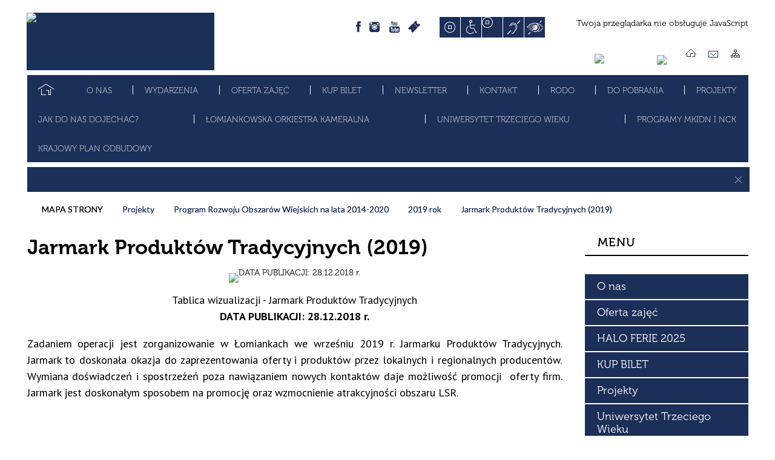

--- FILE ---
content_type: text/html; charset=utf-8
request_url: https://www.kultura.lomianki.pl/strona-61-jarmark_produktow_tradycyjnych_2019.html
body_size: 21526
content:
<!DOCTYPE html>
<html lang="pl"  itemscope="itemscope" itemtype="http://schema.org/WebPage" xmlns="http://www.w3.org/1999/xhtml">
    <head>
        <!-- METAS - - - - - - - - - - - - - - - - - - - - - - - - - - - - - -->
        <title itemprop="name">Jarmark Produktów Tradycyjnych - Portal - Centrum Kultury w Łomiankach</title>
<meta http-equiv="Content-Type" content="text/html; charset=utf-8">
	<meta name="title" content="Jarmark Produktów Tradycyjnych - Portal - Centrum Kultury w Łomiankach">
	<meta name="description" content="Centrum Kultury w Łomiankach">
	<meta name="keywords" content="Centrum Kultury w Łomiankach">
	<meta name="author" content="CONCEPT Intermedia www.sam3.pl">
	<meta name="robots" content="index, follow">
        <meta name="viewport" content="width=device-width" >        
        
        <!-- EXTERNALS - - - - - - - - - - - - - - - - - - - - - - - - - - - -->		
        <link rel="shortcut icon" href="/themes/skin_01/images/favicon.ico" >
        <link rel="alternate" type="application/rss+xml"  title="RSS 2.0" href="https://www.kultura.lomianki.pl/aktualnosci.xml">
		
		

		
        	<link rel="stylesheet" type="text/css" media="all" href="/themes/skin_01/css/common.css">
	<link rel="stylesheet" type="text/css" media="all" href="/css/concept.gallery.css">
	<link rel="stylesheet" type="text/css" media="all" href="/css/_global.css">
	<link rel="stylesheet" type="text/css" media="screen" href="/wcag_video_player/ableplayer.min.css">
	<link rel="stylesheet" type="text/css" media="all" href="/css/icons_library.css">
	<link rel="stylesheet" type="text/css" media="screen" href="/css/jquery-ui-1.13.2/jquery-ui.min.css">
	<link rel="stylesheet" type="text/css" media="screen" href="/js/fancyBox/jquery.fancybox.css">
	<link rel="stylesheet" type="text/css" media="print" href="/css/print_strona.css">
	<link rel="stylesheet" type="text/css" media="all" href="/themes/skin_01/css/responsive.css">
	<link rel="stylesheet" type="text/css" media="all" href="/themes/skin_01/css/_multisite.css">
	<link rel="stylesheet" type="text/css" media="all" href="/css/concept-carousel.css">

        <!-- JAVASCRIPTS - - - - - - - - - - - - - - - - - - - - - - - - - - -->
                
                
        <script src="/js/jquery/jquery-3.5.0.min.js"></script>
                
        <script src="/js/jquery/jquery-ui-1.13.2.min.js"></script>
        <script src="/js/hammer.min.js"></script>
		<script src="/js/whcookies.min.js" ></script>
        <script src="/js/jquery/jquery.ui.datepicker.min.js"></script> 
        <script src="/js/jquery/jquery-ui-timepicker-addon.min.js"></script> 
        
        <script>
//<![CDATA[
document.write("<style>.zajawka { visibility: hidden; }</style>");
//]]>
</script>
        <!-- cdn for modernizr, if you haven't included it already -->
        <!-- script src="http://cdn.jsdelivr.net/webshim/1.12.4/extras/modernizr-custom.js"></script -->
        <!-- polyfiller file to detect and load polyfills -->
        <!-- script src="http://cdn.jsdelivr.net/webshim/1.12.4/polyfiller.js"></script -->

                <script>
        function get_upload_image_size(dimension)
        {
        if($dimension == 'x')
        return 372;
        else
        return 222;
        }
        </script>
        
        <script src="/js/../themes/skin_01/js/multisite.js"></script>
<script src="/js/menu.min.js"></script>
<script src="/js/functions.js"></script>
<script src="/js/jquery/concept-rotator.js"></script>
<script src="/js/jquery/jquery.easing.1.3.js"></script>
<script src="/js/gsap/TweenMax.min.js"></script>
<script src="/js/gsap/plugins/ScrollToPlugin.min.js"></script>
<script src="/js/gsap/plugins/CSSPlugin.min.js"></script>
<script src="/js/gsap/easing/EasePack.min.js"></script>
<script src="/js/concept.gallery.js?ver=3.0"></script>
<script src="/js/akceslab-ytplayer.js"></script>
<script src="/wcag_video_player/ableplayer.min.js"></script>
<script src="/wcag_video_player/thirdparty/js.cookie.js"></script>
<script src="/js/concept_carousel_v1_0.js"></script>
		
		<meta name="facebook-domain-verification" content="xvblf6xng2w1faz9zfdm6drz44b9mb">
        <meta name=”deklaracja-dostępności” content=”/deklaracja_dostepnosci.html”>
    </head>
        <body class="module-portal action-strona">
       
                <div class="page_title" style="display: none">
            Centrum Kultury w Łomiankach - www.kultura.lomianki.pl
<br><span class="data">Wygenerowano:&nbsp;21-01-2026</span>        </div>
        
        <h1 hidden>Centrum Kultury w Łomiankach - www.kultura.lomianki.pl
</h1>

        <div id="page_content">       
            <div id="overlay" onclick="clear_other_mobile_active_elements();toggle_body_overflow();"></div>
            <div id="page_container">                <table role="presentation" id="table_1" class="sekcja-paneli" style="width: 100%;">
<tbody>	<tr>
		<td id="PAN_HEAD" class="panel">
			<div>
<div class="wcag_links">
	<div class="links">
		<div class="hidden">
			<a href="#content" data-offset="-300" class="scroll_to">Przejdź do treści</a>
		</div>
		
		<div class="hidden"><div tabindex="0" onclick="jQuery('body').scrollTo('*[id^=\'search_comn_\']'); jQuery('*[id^=\'search_comn_\']').val('').focus();">Przejdź do Wyszukiwarki</div></div>
		<div class="hidden"><a class="mapa_strony" tabindex="0" href="/mapa_strony.html">Przejdź do mapy strony</a></div>
		<div class="hidden"><div tabindex="0" onclick="jQuery('body').scrollTo('*[id^=\'mainMenu_\']'); jQuery(':focusable', jQuery('*[id^=\'mainMenu_\']'))[0].focus();">Przejdź do Menu</div></div>
	</div>
</div>

<script>
	jQuery('.scroll_to').css('cursor' , 'pointer').click(function () {
	var target = jQuery(this).attr('href');
	jQuery('html, body').animate({
	scrollTop: jQuery(target).offset().top -140
	}, 1000);
	});
</script>

<div class="wysuwany_baner_lewo">
    <div class="pole-banerowe noprint" style="flex-grow: 1; " >
<a href="https://www.facebook.com/kulturalomianki/" target="_blank"><img src="/uploads/pub/img_files/img_20200/b01-fb.png" width="255" height="44" alt="Facebook - kliknięcie spowoduje otwarcie nowego okna" loading="lazy" title="Facebook" onclick="jQuery.ajax({
	type:'POST',
	url:'/banery/click/id/20200.html',
	dataType:'html'})"><span class="baner_title" style="display:none;">Facebook</span></a></div>
<div class="pole-banerowe noprint" style="flex-grow: 1; " >
<a href="https://www.youtube.com/user/artlomianki" target="_blank"><img src="/uploads/pub/img_files/img_20201/b02-yt.png" width="255" height="44" alt="Youtube - kliknięcie spowoduje otwarcie nowego okna" loading="lazy" title="Youtube" onclick="jQuery.ajax({
	type:'POST',
	url:'/banery/click/id/20201.html',
	dataType:'html'})"><span class="baner_title" style="display:none;">Youtube</span></a></div>
<div class="pole-banerowe noprint" style="flex-grow: 1; " >
<a href="https://www.instagram.com/explore/tags/centrumkulturyw%C5%82omiankach/" target="_blank"><img src="/uploads/pub/img_files/img_20202/b03-ig.png" width="255" height="44" alt="Instagram - kliknięcie spowoduje otwarcie nowego okna" loading="lazy" title="Instagram" onclick="jQuery.ajax({
	type:'POST',
	url:'/banery/click/id/20202.html',
	dataType:'html'})"><span class="baner_title" style="display:none;">Instagram</span></a></div>
   
</div>


<script>
	jQuery(document).ready(function(){
		   jQuery('.wysuwany_baner_prawo > div a').focusin(function(evt){				
				   jQuery(evt.target).parent().addClass('focused');                                    
		   });
		   jQuery('.wysuwany_baner_prawo > div a').focusout(function(evt){
				   jQuery(evt.target).parent().removeClass('focused');      
		   });   
		   
		   jQuery('.wysuwany_baner_lewo > div a').focusin(function(evt){				
				   jQuery(evt.target).parent().addClass('focused');                                    
		   });
		   jQuery('.wysuwany_baner_lewo > div a').focusout(function(evt){
				   jQuery(evt.target).parent().removeClass('focused');      
		   });   
	});
	
	jQuery(document).ready(function (){
		jQuery('.wysuwany_baner_lewo > *').click(function ()	{		
			jQuery('.wysuwany_baner_lewo > div').removeClass('focused');     			
			jQuery(".miejsce-banerowe.logo_w_naglowku a").focus();			
		});
		
		jQuery('.wysuwany_baner_prawo > *').click(function ()	{		
			jQuery('.wysuwany_baner_prawo > div').removeClass('focused');     			
			jQuery(".miejsce-banerowe.logo_w_naglowku a").focus();			
		});
	});
</script>
        
	

    <div class="miejsce-banerowe logo_w_naglowku " >
        <div class="pole-banerowe noprint" style="flex-grow: 1; " >
<a href="/" target="_self"><img src="/uploads/pub/img_files/img_20185/nagloweknew.jpg" width="310" height="95" alt="Logo w nagłówku" loading="lazy" title="" onclick="jQuery.ajax({
	type:'POST',
	url:'/banery/click/id/20185.html',
	dataType:'html'})"><span class="baner_title" style="display:none;">Logo w nagłówku</span></a></div>
<div class="noprint pole-banerowe">
<script>
    (function(d){
      var s = d.createElement("script");
      /* uncomment the following line to override default position*/
      /* s.setAttribute("data-position", 3);*/
      /* uncomment the following line to override default size (values: small, large)*/
      /* s.setAttribute("data-size", "small");*/
      /* uncomment the following line to override default language (e.g., fr, de, es, he, nl, etc.)*/
      /* s.setAttribute("data-language", "language");*/
      /* uncomment the following line to override color set via widget (e.g., #053f67)*/
       s.setAttribute("data-color", "#1C2F59");
      /* uncomment the following line to override type set via widget (1=person, 2=chair, 3=eye, 4=text)*/
      /* s.setAttribute("data-type", "1");*/
      /* s.setAttribute("data-statement_text:", "Our Accessibility Statement");*/
      /* s.setAttribute("data-statement_url", "http://www.example.com/accessibility")";*/
      /* uncomment the following line to override support on mobile devices*/
      /* s.setAttribute("data-mobile", true);*/
      /* uncomment the following line to set custom trigger action for accessibility menu*/
      /* s.setAttribute("data-trigger", "triggerId")*/
      s.setAttribute("data-account", "MsFIrZrGxc");
      s.setAttribute("src", "https://cdn.userway.org/widget.js");
      (d.body || d.head).appendChild(s);
    })(document)
    </script>
    <noscript>Please ensure Javascript is enabled for purposes of <a href="https://userway.org">website accessibility</a></noscript>
  
</div>
        </div>




    <div class="miejsce-banerowe logo_wersja_responsywna " >
        <div class="pole-banerowe noprint" style="flex-grow: 1; " >
<a href="/" target="_self"><img src="/uploads/pub/img_files/img_20181/logo_small.png" width="82" height="45" alt="Logo w responsywnej wersji" loading="lazy" title="" onclick="jQuery.ajax({
	type:'POST',
	url:'/banery/click/id/20181.html',
	dataType:'html'})"><span class="baner_title" style="display:none;">Logo w responsywnej wersji</span></a></div>
        </div>




    <div class="miejsce-banerowe ikonki_w_naglowku " >
        <div class="noprint pole-banerowe">
<a class="fb" href="https://www.facebook.com/kulturalomianki/" target="_blank" title="[otwórz w nowym oknie]">facebook</a>
<a class="insta" href="https://www.instagram.com/explore/tags/centrumkulturyw%C5%82omiankach/" target="_blank" title="[otwórz w nowym oknie]">Instagram</a>
<a class="youtube" href="https://www.youtube.com/user/artlomianki" target="_blank" title="[otwórz w nowym oknie]">Youtube</a>
<a class="ebilet" href="https://biletyna.pl/event/index/?q=%C5%81omianki" target="_blank" title="[otwórz w nowym oknie]">Ebilet</a>


</div>
        </div>


<script>
    function toggleGlobalPause()
    {
        globalPause = !globalPause;
        jQuery("#hyperss .slide-image").toggleClass("stopped");
        jQuery(".stop-anim").toggleClass("play");

        var x = jQuery(".stop-anim").text();

        if (x == 'Wznów animacje') {
            jQuery(".stop-anim").text("Zatrzymaj animacje");
            jQuery(".stop-anim").attr("title", "Zatrzymaj animacje");
        } else {
            jQuery(".stop-anim").text("Wznów animacje");
            jQuery(".stop-anim").attr("title", "Wznów animacje");
        }
    }
</script>	

<div class="accesible" >
   <div class="stop-anim" title="Zatrzymaj animacje" tabindex="0" onclick="toggleGlobalPause();">Zatrzymaj animacje</div>
        <div class="wheelchair" title="Informacje o dostępności" onclick="location = ('https://www.kultura.lomianki.pl/strona-1-informacje_o_dostepnosci.html');"></div>
    <div class="deklaracja_dostep" title="Deklaracja dostępności" onclick="location = ('https://www.kultura.lomianki.pl/deklaracja_dostepnosci.html');"></div>
    <div class="deaf" title="Informacje dla niesłyszących" onclick="location = ('https://www.kultura.lomianki.pl/strona-2-informacje_dla_nieslyszacych.html');"></div>
    <div class="contrast" title="Informacje o kontraście" onclick="location = ('https://www.kultura.lomianki.pl/strona-3-informacja_o_kontrascie.html');"></div>
    </div>

<section class="component wyszukiwarka-wrapper " >

            <header class="belka hidden-wcag">
            <h2 class="title"><span>Wyszukiwarka</span></h2>
        </header>
    
    <div class="comn-wyszukiwarka" role="search">
        
        
        <div id="search_box_comn_srch_bb7455781b5659760e50bfbe7d7b9a52">
            <span class="warning show-delayed">Twoja przeglądarka nie obsługuje JavaScript</span>
        </div>

        <div class="cl"></div>
    </div>

    <script>
//<![CDATA[
jQuery.ajax({
	type:'POST',
	url:'/Common/getSearchAllForm/disp/none/hash_id/comn_srch_bb7455781b5659760e50bfbe7d7b9a52.html',
	dataType:'html',
	success:function(data, textStatus){jQuery('#search_box_comn_srch_bb7455781b5659760e50bfbe7d7b9a52').html(data);},
	complete:function(XMLHttpRequest, textStatus){wcagstinks(jQuery("#adv_form")); updateAdvSearchWidth(); jQuery("#adv_form");}})
//]]>
</script>
</section>


    <div class="miejsce-banerowe ikona_bip_w_naglowku " >
        <div class="pole-banerowe noprint" style="flex-grow: 1; " >
<a href="https://epuap.gov.pl/wps/portal/strefa-klienta/katalog-spraw/profil-urzedu/cklomianki" target="_blank"><img src="/uploads/pub/img_files/img_20183/epuap.png" width="87" height="21" alt="Epuap - kliknięcie spowoduje otwarcie nowego okna" loading="lazy" title="" onclick="jQuery.ajax({
	type:'POST',
	url:'/banery/click/id/20183.html',
	dataType:'html'})"><span class="baner_title" style="display:none;">Epuap</span></a></div>
<div class="pole-banerowe noprint" style="flex-grow: 1; " >
<a href="http://kultura.lomianki.pl/bip/" target="_blank"><img src="/uploads/pub/img_files/img_20180/bip.png" width="21" height="23" alt="Ikona Bip w nagłówku - kliknięcie spowoduje otwarcie nowego okna" loading="lazy" title="BIP" onclick="jQuery.ajax({
	type:'POST',
	url:'/banery/click/id/20180.html',
	dataType:'html'})"><span class="baner_title" style="display:none;">Ikona Bip w nagłówku</span></a></div>
        </div>




    <div class="miejsce-banerowe ikonki_standardowe " >
        <div class="noprint pole-banerowe">
<div class="topMenu_infobar">
    <div class="links">     

      <a href="/" class="home">Strona Główna</a>
      
      <a href="/strona-44-kontakt.html" class="poczta">Kontakt</a>
		
      <a href="/mapa_strony.html" class="mapa_strony">Mapa Strony</a>
      
      <div class="cl" style="float: none; height: 0;"></div>
        
    </div>
</div>
</div>
        </div>


<div class="cl"></div>
<nav class="glowneMenu" data-component-name="comn_mainmenu" id="mainMenu_312359b0ca981e8f26f8dd15fd9bbe32-wrapper" aria-labelledby="mainMenu_312359b0ca981e8f26f8dd15fd9bbe32-label">   
    <h2 id="mainMenu_312359b0ca981e8f26f8dd15fd9bbe32-label" class="hidden-wcag">Menu główne 1</h2>
    <div class="okazja_top2"></div>
    <div class="okazja_top3"></div>
    		
				
        <ul class="mainMenu " id="comn_312359b0ca981e8f26f8dd15fd9bbe32">
         <li class="block block_nr_1" id="comn_312359b0ca981e8f26f8dd15fd9bbe32_pos_1" data-color="#1C2F59">
<a target="_self" class="menu-level-1 no-submenu" style="color:#fff; border-color:#1C2F59; background: #1C2F59;" href="/"><span class="menu_select_left" style="background:#1C2F59;"></span><span class="menu_select_right" style="background:#1C2F59;"></span><span class="menu_select_bottom" style="background:#1C2F59;"></span><span style="background:#1C2F59;" class="tytul_menu">Strona główna</span></a>
</li> <li class="block block_nr_2" id="comn_312359b0ca981e8f26f8dd15fd9bbe32_pos_2" data-color="#1C2F59">
<a target="_self" class="menu-level-1 with-submenu" style="color:#fff; border-color:#1C2F59; background: #1C2F59;" href="/strona-12-o_nas.html"><span class="menu_select_left" style="background:#1C2F59;"></span><span class="menu_select_right" style="background:#1C2F59;"></span><span class="menu_select_bottom" style="background:#1C2F59;"></span><span style="background:#1C2F59;" class="tytul_menu">O nas</span></a>
<span class="main-menu-toggler" onclick="mainMenuTogglePosition(this);"></span><div class="sub-block-menu js-display-none" style="height: 0; background: #1C2F59; border-color: #1C2F59; ">
<h2 style="border-bottom-color: #1C2F59;  background-color: #1C2F59; ">O nas</h2>
<ul class="level-1-wrapper">
<li class="level-1" style="color:#fff; background-color: #1C2F59;"><a target="_self" class="menu-level-2" style="" href="/strona-44-kontakt.html"><span class="label" style="background: #1C2F59; border-color: #1C2F59;" title=""></span>Kontakt</a><div class="extra-box"><div><div class="zajawka port_zaj "><a target="_self" href="/strona-44-kontakt.html"><span class="box-left" style="width: 270px;">
    <img alt="" loading="lazy" width="270" height="161" src="/themes/skin_01/images/def_zaj_thumb.png">
</span>

<span class="box-right">
     
  <span class="title">   
    Kontakt    
  </span>
  
  <span class="tresc">
    Centrum Kultury w Łomiankach, ul. Wiejska 12a, 05-092 Łomianki, tel. kom. 503 575 123, tel.  22 751 35 02, fax 22 292 69 83, www.kultura.lomianki.pl, e-mail:...
  </span>
  
  <span class="zajawka_click">
    kliknij, aby przejść do dalszej części informacji
  </span>
  
</span>

</a></div></div></div></li><li class="level-1" style="color:#fff; background-color: #1C2F59; "><a target="_self" class="menu-level-2" style="" href="/strona-274-skrzynka_do_e_doreczen.html"><span class="label" style="background: #1C2F59; border-color: #1C2F59;" title=""></span>Skrzynka do e-Doręczeń</a><div class="extra-box"><div><div class="zajawka port_zaj "><a target="_self" href="/strona-274-skrzynka_do_e_doreczen.html"><span class="box-left" style="width: 270px;">
    <img alt="" loading="lazy" width="270" height="161" src="/themes/skin_01/images/def_zaj_thumb.png">
</span>

<span class="box-right">
     
  <span class="title">   
    Skrzynka do e-Doręczeń    
  </span>
  
  <span class="tresc">
    Adres Centrum Kultury w Łomiankach dla e-Doręczeń: AE:PL-30061-48636-ADRUJ-23.
  </span>
  
  <span class="zajawka_click">
    kliknij, aby przejść do dalszej części informacji
  </span>
  
</span>

</a></div></div></div></li><li class="level-1" style="color:#fff; background-color: #1C2F59; "><a target="_self" class="menu-level-2" style="" href="/strona-111-jak_dojechac_do_centrum.html"><span class="label" style="background: #1C2F59; border-color: #1C2F59;" title=""></span>Jak dojechać do Centrum?</a><div class="extra-box"><div><div class="zajawka port_zaj "><a target="_self" href="/strona-111-jak_dojechac_do_centrum.html"><span class="box-left" style="width: 270px;">
    <img alt="" loading="lazy" width="270" height="161" src="/uploads/pub/strony/strona_111/zajawki/thumb_4da0e62adebfaf0a44eb3ac6026699ff05b70f8e.png">
</span>

<span class="box-right">
     
  <span class="title">   
    Jak dojechać do Centrum?    
  </span>
  
  <span class="tresc">
    Obejrzyj film a dowiesz w jaki sposób możesz do nas dojechać.
  </span>
  
  <span class="zajawka_click">
    kliknij, aby przejść do dalszej części informacji
  </span>
  
</span>

</a></div></div></div></li><li class="level-1" style="color:#fff; background-color: #1C2F59; "><a target="_self" class="menu-level-2" style="" href="/strona-181-deklaracja_dostepnosci.html"><span class="label" style="background: #1C2F59; border-color: #1C2F59;" title=""></span>Deklaracja dostępności</a><div class="extra-box"><div><div class="zajawka port_zaj "><a target="_self" href="/strona-181-deklaracja_dostepnosci.html"><span class="box-left" style="width: 270px;">
    <img alt="" loading="lazy" width="270" height="161" src="/uploads/pub/strony/strona_181/zajawki/thumb_b786d8a6042f18eeda4fdb1d814b61d4139bb934.png">
</span>

<span class="box-right">
     
  <span class="title">   
    Deklaracja dostępności    
  </span>
  
  <span class="tresc">
    Deklaracja dostępności strony internetowej Centrum Kultury w Łomiankach: www.kultura.lomianki.pl
  </span>
  
  <span class="zajawka_click">
    kliknij, aby przejść do dalszej części informacji
  </span>
  
</span>

</a></div></div></div></li><li class="level-1" style="color:#fff; background-color: #1C2F59; "><a target="_self" class="menu-level-2" style="" href="/strona-50-do_pobrania.html"><span class="label" style="background: #1C2F59; border-color: #1C2F59;" title=""></span>Do pobrania</a><div class="extra-box"><div><div class="zajawka port_zaj "><a target="_self" href="/strona-50-do_pobrania.html"><span class="box-left" style="width: 270px;">
    <img alt="" loading="lazy" width="270" height="161" src="/uploads/pub/strony/strona_50/zajawki/thumb_253bce228779d8209ff7237b22f706e069e0b349.png">
</span>

<span class="box-right">
     
  <span class="title">   
    Do pobrania    
  </span>
  
  <span class="tresc">
    W dziale znajdziecie gotowe pliki do pobrania m.in. dotyczące działalności Centrum, cennika usług, zajęć cyklicznych oraz pliki graficzne.
  </span>
  
  <span class="zajawka_click">
    kliknij, aby przejść do dalszej części informacji
  </span>
  
</span>

</a></div></div></div></li><li class="level-1" style="color:#fff; background-color: #1C2F59; "><a target="_self" class="menu-level-2" style="" href="/strona-259-regulamin_korzystania_z_obiektu_centrum.html"><span class="label" style="background: #1C2F59; border-color: #1C2F59;" title=""></span>Regulamin korzystania z obiektu Centrum Kultury w Łomiankach</a><div class="extra-box"><div><div class="zajawka port_zaj "><a target="_self" href="/strona-259-regulamin_korzystania_z_obiektu_centrum.html"><span class="box-left" style="width: 270px;">
    <img alt="" loading="lazy" width="270" height="161" src="/uploads/pub/strony/strona_259/zajawki/thumb_f470f2ea632ca1f7c686556118e26ab4cd28709a.png">
</span>

<span class="box-right">
     
  <span class="title">   
    Regulamin korzystania z obiektu Centrum Kultury w Łomiankach    
  </span>
  
  <span class="tresc">
    Regulamin korzystania z obiektu Centrum Kultury w Łomiankach.
  </span>
  
  <span class="zajawka_click">
    kliknij, aby przejść do dalszej części informacji
  </span>
  
</span>

</a></div></div></div></li><li class="level-1" style="color:#fff; background-color: #1C2F59; "><a target="_self" class="menu-level-2" style="" href="/strona-249-dostepnosc_centrum.html"><span class="label" style="background: #1C2F59; border-color: #1C2F59;" title=""></span>Dostępność Centrum</a><div class="extra-box"><div><div class="zajawka port_zaj "><a target="_self" href="/strona-249-dostepnosc_centrum.html"><span class="box-left" style="width: 270px;">
    <img alt="" loading="lazy" width="270" height="161" src="/uploads/pub/strony/strona_249/zajawki/thumb_1aaad3f0056e2eebb46b135c8a17460b8ec267be.png">
</span>

<span class="box-right">
     
  <span class="title">   
    Dostępność Centrum    
  </span>
  
  <span class="tresc">
    Wniosek na brak dostępności, o zapewnienie dostępności, skarga na brak zapewnienia dostępności Wniosek na brak dostępności, o zapewnienie dostępności oraz skarga na brak...
  </span>
  
  <span class="zajawka_click">
    kliknij, aby przejść do dalszej części informacji
  </span>
  
</span>

</a></div></div></div></li><li class="level-1" style="color:#fff; background-color: #1C2F59; "><a target="_self" class="menu-level-2" style="" href="/strona-242-przedprzewodnik_centrum_kultury_w.html"><span class="label" style="background: #1C2F59; border-color: #1C2F59;" title=""></span>Przedprzewodnik Centrum Kultury w Łomiankach</a><div class="extra-box"><div><div class="zajawka port_zaj "><a target="_self" href="/strona-242-przedprzewodnik_centrum_kultury_w.html"><span class="box-left" style="width: 270px;">
    <img alt="" loading="lazy" width="270" height="161" src="/uploads/pub/strony/strona_242/zajawki/thumb_c87f8908441f247c9d96b68da146b2ade3e686e3.png">
</span>

<span class="box-right">
     
  <span class="title">   
    Przedprzewodnik Centrum Kultury w Łomiankach    
  </span>
  
  <span class="tresc">
    Przedprzewodnik po Centrum Kultury w Łomiankach PRZEDPRZEWODNIK DO POBRANIA W WERSJI CYFROWEJ
  </span>
  
  <span class="zajawka_click">
    kliknij, aby przejść do dalszej części informacji
  </span>
  
</span>

</a></div></div></div></li><li class="level-1" style="color:#fff; background-color: #1C2F59; "><a target="_self" class="menu-level-2" style="" href="/strona-266-standardy_ochrony_maloletnich_w_centrum.html"><span class="label" style="background: #1C2F59; border-color: #1C2F59;" title=""></span>Standardy ochrony małoletnich w Centrum Kultury w Łomiankach</a><div class="extra-box"><div><ul class="tiled-list" id="port_000ecf30d5227d233e15a88acd1b9c24-switcher">
    <li class="tile-wrapper" id="port_000ecf30d5227d233e15a88acd1b9c24-0" ><a target="_self" style="color:#fff; background: #1C2F59;" href="/strona-268-standardy_ochrony_maloletnich_w_centrum.html">Standardy ochrony małoletnich w Centrum Kultury w Łomiankach - wersja pełna</a><div class="menu-extra-zaj" style="display: none;"><div class="zajawka port_zaj "><a target="_self" href="/strona-268-standardy_ochrony_maloletnich_w_centrum.html"><span class="box-left" style="width: 270px;">
    <img alt="" loading="lazy" width="270" height="161" src="/uploads/pub/strony/strona_268/zajawki/thumb_1a8f92d903344e3e6f1a11fd794ad40f1c72a36c.png">
</span>

<span class="box-right">
     
  <span class="title">   
    Standardy ochrony małoletnich w Centrum Kultury w Łomiankach - wersja pełna    
  </span>
  
  <span class="tresc">
    Zachęcamy do zapoznania się z pełną wersją "Standardów ochrony małoletnich w Centrum Kultury w Łomiankach". - plik do pobrania w formacie pfd.
  </span>
  
  <span class="zajawka_click">
    kliknij, aby przejść do dalszej części informacji
  </span>
  
</span>

</a></div></div></li><li class="tile-wrapper" id="port_000ecf30d5227d233e15a88acd1b9c24-1" ><a target="_self" style="color:#fff; background: #1C2F59;" href="/strona-267-standardy_ochrony_maloletnich_w_centrum.html">Standardy ochrony małoletnich w Centrum Kultury w Łomiankach - wersja dla dzieci</a><div class="menu-extra-zaj" style="display: none;"><div class="zajawka port_zaj "><a target="_self" href="/strona-267-standardy_ochrony_maloletnich_w_centrum.html"><span class="box-left" style="width: 270px;">
    <img alt="" loading="lazy" width="270" height="161" src="/uploads/pub/strony/strona_267/zajawki/thumb_47053c2a0c6863bf818793bc2e70fbe74429403e.png">
</span>

<span class="box-right">
     
  <span class="title">   
    Standardy ochrony małoletnich w Centrum Kultury w Łomiankach - wersja dla dzieci    
  </span>
  
  <span class="tresc">
    Zachęcamy do zapoznania się z wersją dla dzieci "Standardów ochrony małoletnich w Centrum Kultury w Łomiankach". - plik do pobrania w formacie pfd.
  </span>
  
  <span class="zajawka_click">
    kliknij, aby przejść do dalszej części informacji
  </span>
  
</span>

</a></div></div></li><li class="tile-wrapper"></li></ul><div class="zajawka port_zaj "><a target="_self" href="/strona-266-standardy_ochrony_maloletnich_w_centrum.html"><span class="box-left" style="width: 270px;">
    <img alt="" loading="lazy" width="270" height="161" src="/uploads/pub/strony/strona_266/zajawki/thumb_c6977cd77abe65d48f24839d3e0ff573b1162564.png">
</span>

<span class="box-right">
     
  <span class="title">   
    Standardy ochrony małoletnich w Centrum Kultury w Łomiankach    
  </span>
  
  <span class="tresc">
    Standardy ochrony małoletnich w Centrum Kultury w Łomiankach Preambuła Działając na podstawie art. 22b ustawy z 13 maja 2016 r. o przeciwdziałaniu zagrożeniom przestępczością na...
  </span>
  
  <span class="zajawka_click">
    kliknij, aby przejść do dalszej części informacji
  </span>
  
</span>

</a></div></div></div></li></ul><div class="extra-content"><div class="extra-box"><div class="zajawka port_zaj "><a target="_self" href="/strona-12-o_nas.html"><span class="box-left" style="width: 270px;">
    <img alt="" loading="lazy" width="270" height="161" src="/uploads/pub/strony/strona_12/zajawki/thumb_50aebb73d86bc51331c99b9e13a9b1dd89386c67.png">
</span>

<span class="box-right">
     
  <span class="title">   
    O nas    
  </span>
  
  <span class="tresc">
    Centrum Kultury w Łomiankach jest miejscem dynamicznie prowadzonej polityki kulturalnej, którego oferta programowa stanowi o wysokiej jakości życia kulturalnego mieszkańców.
  </span>
  
  <span class="zajawka_click">
    kliknij, aby przejść do dalszej części informacji
  </span>
  
</span>

</a></div>
</div></div><div tabindex="0" class="sub-menu-closer" id="submenu-closer-comn_312359b0ca981e8f26f8dd15fd9bbe32_pos_2" style="color: #1C2F59; "></div></div>
                                        <script>
                        var el_comn_312359b0ca981e8f26f8dd15fd9bbe32_pos_2 = document.getElementById("comn_312359b0ca981e8f26f8dd15fd9bbe32_pos_2");
                        mouseMenuNavigation(el_comn_312359b0ca981e8f26f8dd15fd9bbe32_pos_2, "comn_312359b0ca981e8f26f8dd15fd9bbe32_pos_2", 1);
                    </script>
            
                    </li> <li class="block block_nr_3" id="comn_312359b0ca981e8f26f8dd15fd9bbe32_pos_3" data-color="#1C2F59">
<a target="_self" class="menu-level-1 no-submenu" style="color:#fff; border-color:#1C2F59; background: #1C2F59;" href="/wydarzenia.html"><span class="menu_select_left" style="background:#1C2F59;"></span><span class="menu_select_right" style="background:#1C2F59;"></span><span class="menu_select_bottom" style="background:#1C2F59;"></span><span style="background:#1C2F59;" class="tytul_menu">Wydarzenia</span></a>
</li> <li class="block block_nr_4" id="comn_312359b0ca981e8f26f8dd15fd9bbe32_pos_4" data-color="#1C2F59">
<a target="_self" class="menu-level-1 no-submenu" style="color:#fff; border-color:#1C2F59; background: #1C2F59;" href="/strona-240-oferta_zajec.html"><span class="menu_select_left" style="background:#1C2F59;"></span><span class="menu_select_right" style="background:#1C2F59;"></span><span class="menu_select_bottom" style="background:#1C2F59;"></span><span style="background:#1C2F59;" class="tytul_menu">Oferta zajęć</span></a>
</li> <li class="block block_nr_5" id="comn_312359b0ca981e8f26f8dd15fd9bbe32_pos_5" data-color="#1C2F59">
<a target="_blank" class="menu-level-1 no-submenu" style="color:#fff; border-color:#1C2F59; background: #1C2F59;" href="/strona-40-kup_bilet.html"><span class="menu_select_left" style="background:#1C2F59;"></span><span class="menu_select_right" style="background:#1C2F59;"></span><span class="menu_select_bottom" style="background:#1C2F59;"></span><span style="background:#1C2F59;" class="tytul_menu">Kup bilet</span></a>
</li> <li class="block block_nr_6" id="comn_312359b0ca981e8f26f8dd15fd9bbe32_pos_6" data-color="#1C2F59">
<a target="_self" class="menu-level-1 no-submenu" style="color:#fff; border-color:#1C2F59; background: #1C2F59;" href="/newsletter.html"><span class="menu_select_left" style="background:#1C2F59;"></span><span class="menu_select_right" style="background:#1C2F59;"></span><span class="menu_select_bottom" style="background:#1C2F59;"></span><span style="background:#1C2F59;" class="tytul_menu">Newsletter</span></a>
</li> <li class="block block_nr_7" id="comn_312359b0ca981e8f26f8dd15fd9bbe32_pos_7" data-color="#1C2F59">
<a target="_self" class="menu-level-1 no-submenu" style="color:#fff; border-color:#1C2F59; background: #1C2F59;" href="/strona-44-kontakt.html"><span class="menu_select_left" style="background:#1C2F59;"></span><span class="menu_select_right" style="background:#1C2F59;"></span><span class="menu_select_bottom" style="background:#1C2F59;"></span><span style="background:#1C2F59;" class="tytul_menu">Kontakt</span></a>
</li> <li class="block block_nr_8" id="comn_312359b0ca981e8f26f8dd15fd9bbe32_pos_8" data-color="#1C2F59">
<a target="_self" class="menu-level-1 no-submenu" style="color:#fff; border-color:#1C2F59; background: #1C2F59;" href="/strona-115-rodo.html"><span class="menu_select_left" style="background:#1C2F59;"></span><span class="menu_select_right" style="background:#1C2F59;"></span><span class="menu_select_bottom" style="background:#1C2F59;"></span><span style="background:#1C2F59;" class="tytul_menu">RODO</span></a>
</li> <li class="block block_nr_9" id="comn_312359b0ca981e8f26f8dd15fd9bbe32_pos_9" data-color="#1C2F59">
<a target="_self" class="menu-level-1 no-submenu" style="color:#fff; border-color:#1C2F59; background: #1C2F59;" href="/strona-50-do_pobrania.html"><span class="menu_select_left" style="background:#1C2F59;"></span><span class="menu_select_right" style="background:#1C2F59;"></span><span class="menu_select_bottom" style="background:#1C2F59;"></span><span style="background:#1C2F59;" class="tytul_menu">Do pobrania</span></a>
</li> <li class="block block_nr_10" id="comn_312359b0ca981e8f26f8dd15fd9bbe32_pos_10" data-color="#1C2F59">
<a target="_self" class="menu-level-1 with-submenu" style="color:#fff; border-color:#1C2F59; background: #1C2F59;" href="/strona-42-projekty.html"><span class="menu_select_left" style="background:#1C2F59;"></span><span class="menu_select_right" style="background:#1C2F59;"></span><span class="menu_select_bottom" style="background:#1C2F59;"></span><span style="background:#1C2F59;" class="tytul_menu">Projekty</span></a>
<span class="main-menu-toggler" onclick="mainMenuTogglePosition(this);"></span><div class="sub-block-menu js-display-none" style="height: 0; background: #1C2F59; border-color: #1C2F59; ">
<h2 style="border-bottom-color: #1C2F59;  background-color: #1C2F59; ">Projekty</h2>
<ul class="level-1-wrapper">
<li class="level-1" style="color:#fff; background-color: #1C2F59;"><a target="_self" class="menu-level-2" style="" href="/strona-271-krajowy_plan_odbudowy.html"><span class="label" style="background: #1C2F59; border-color: #1C2F59;" title=""></span>Krajowy Plan Odbudowy</a><div class="extra-box"><div><ul class="tiled-list" id="port_6204e43ff074fb47df3d9d7bb26fbcfb-switcher">
    <li class="tile-wrapper" id="port_6204e43ff074fb47df3d9d7bb26fbcfb-0" ><a target="_self" style="color:#fff; background: #1C2F59;" href="/strona-272-koncert_gram_kultury_koncert_przyszlosci.html">Koncert "Gram Kultury - Koncert Przyszłości"</a><div class="menu-extra-zaj" style="display: none;"><div class="zajawka port_zaj "><a target="_self" href="/strona-272-koncert_gram_kultury_koncert_przyszlosci.html"><span class="box-left" style="width: 270px;">
    <img alt="" loading="lazy" width="270" height="161" src="/uploads/pub/strony/strona_272/zajawki/thumb_ce234f1403048b8c34a3511482a9d3b9825ad225.png">
</span>

<span class="box-right">
     
  <span class="title">   
    Koncert "Gram Kultury - Koncert Przyszłości"    
  </span>
  
  <span class="tresc">
    Relacja z koncertu "Gram Kultury - Koncert Przyszłości"
  </span>
  
  <span class="zajawka_click">
    kliknij, aby przejść do dalszej części informacji
  </span>
  
</span>

</a></div></div></li><li class="tile-wrapper" id="port_6204e43ff074fb47df3d9d7bb26fbcfb-1" ><a target="_self" style="color:#fff; background: #1C2F59;" href="/strona-273-panel_dyskusyjny_mozliwosci.html">Panel dyskusyjny "Możliwości zastosowania AI w produkcji muzycznej"</a><div class="menu-extra-zaj" style="display: none;"><div class="zajawka port_zaj "><a target="_self" href="/strona-273-panel_dyskusyjny_mozliwosci.html"><span class="box-left" style="width: 270px;">
    <img alt="" loading="lazy" width="270" height="161" src="/uploads/pub/strony/strona_273/zajawki/thumb_b9badcd42a51ba42d6864e02cb81b4a321117284.png">
</span>

<span class="box-right">
     
  <span class="title">   
    Panel dyskusyjny "Możliwości zastosowania AI w produkcji muzycznej"    
  </span>
  
  <span class="tresc">
    27 listopada, w sali widowiskowej Centrum Kultury w Łomiankach odbyła się wyjątkowa konferencja zatytułowana „Możliwości zastosowania AI w produkcji muzycznej”, której tematyka...
  </span>
  
  <span class="zajawka_click">
    kliknij, aby przejść do dalszej części informacji
  </span>
  
</span>

</a></div></div></li><li class="tile-wrapper"></li></ul><div class="zajawka port_zaj "><a target="_self" href="/strona-271-krajowy_plan_odbudowy.html"><span class="box-left" style="width: 270px;">
    <img alt="" loading="lazy" width="270" height="161" src="/uploads/pub/strony/strona_271/zajawki/thumb_fbb32c4391c0368d852c7fe49ce83609cfa7c4c5.jpg">
</span>

<span class="box-right">
     
  <span class="title">   
    Krajowy Plan Odbudowy    
  </span>
  
  <span class="tresc">
    Gram Kultury - Koncert Przyszłości
  </span>
  
  <span class="zajawka_click">
    kliknij, aby przejść do dalszej części informacji
  </span>
  
</span>

</a></div></div></div></li><li class="level-1" style="color:#fff; background-color: #1C2F59; "><a target="_self" class="menu-level-2" style="" href="/strona-254-ministerstwo_kultury_i_dziedzictwa.html"><span class="label" style="background: #1C2F59; border-color: #1C2F59;" title=""></span>Ministerstwo Kultury i Dziedzictwa Narodowego</a><div class="extra-box"><div><ul class="tiled-list" id="port_f47bbddc16f51f2a4b30ab695e8d1281-switcher">
    <li class="tile-wrapper" id="port_f47bbddc16f51f2a4b30ab695e8d1281-0" ><a target="_self" style="color:#fff; background: #1C2F59;" href="/strona-261-programy_mkidn.html">Programy MKiDN</a><div class="menu-extra-zaj" style="display: none;"><div class="zajawka port_zaj non_tresc"><a target="_self" href="/strona-261-programy_mkidn.html"><span class="box-left" style="width: 270px;">
    <img alt="" loading="lazy" width="270" height="161" src="/uploads/pub/strony/strona_261/zajawki/thumb_d23117e2c23d4c7fd3485d00631fcf1b777af9e5.png">
</span>

<span class="box-right">
     
  <span class="title">   
    Programy MKiDN    
  </span>
  
  <span class="tresc">
    
  </span>
  
  <span class="zajawka_click">
    kliknij, aby przejść do dalszej części informacji
  </span>
  
</span>

</a></div></div></li><li class="tile-wrapper"></li><li class="tile-wrapper"></li></ul><div class="zajawka port_zaj non_tresc"><a target="_self" href="/strona-254-ministerstwo_kultury_i_dziedzictwa.html"><span class="box-left" style="width: 270px;">
    <img alt="" loading="lazy" width="270" height="161" src="/uploads/pub/strony/strona_254/zajawki/thumb_4bb2cd50006dc7c900359513123a54978e34d5b8.png">
</span>

<span class="box-right">
     
  <span class="title">   
    Ministerstwo Kultury i Dziedzictwa Narodowego    
  </span>
  
  <span class="tresc">
    
  </span>
  
  <span class="zajawka_click">
    kliknij, aby przejść do dalszej części informacji
  </span>
  
</span>

</a></div></div></div></li><li class="level-1" style="color:#fff; background-color: #1C2F59; "><a target="_self" class="menu-level-2" style="" href="/strona-283-program_rozwoju_obszarow_wiejskich_na.html"><span class="label" style="background: #1C2F59; border-color: #1C2F59;" title=""></span>Program Rozwoju Obszarów Wiejskich na lata 2014-2020</a><div class="extra-box"><div><ul class="tiled-list" id="port_1e4fa47f13fc8efd49aad08c8ec69f6d-switcher">
    <li class="tile-wrapper" id="port_1e4fa47f13fc8efd49aad08c8ec69f6d-0" ><a target="_self" style="color:#fff; background: #1C2F59;" href="/strona-190-2019_rok.html">2019 rok</a><div class="menu-extra-zaj" style="display: none;"><div class="zajawka port_zaj non_tresc"><a target="_self" href="/strona-190-2019_rok.html"><span class="box-left" style="width: 270px;">
    <img alt="" loading="lazy" width="270" height="161" src="/uploads/pub/strony/strona_190/zajawki/thumb_64cc0852a752cf99400a460f37f8afe645627b48.png">
</span>

<span class="box-right">
     
  <span class="title">   
    2019 rok    
  </span>
  
  <span class="tresc">
    
  </span>
  
  <span class="zajawka_click">
    kliknij, aby przejść do dalszej części informacji
  </span>
  
</span>

</a></div></div></li><li class="tile-wrapper" id="port_1e4fa47f13fc8efd49aad08c8ec69f6d-1" ><a target="_self" style="color:#fff; background: #1C2F59;" href="/strona-191-2020_rok.html">2020 rok</a><div class="menu-extra-zaj" style="display: none;"><div class="zajawka port_zaj non_tresc"><a target="_self" href="/strona-191-2020_rok.html"><span class="box-left" style="width: 270px;">
    <img alt="" loading="lazy" width="270" height="161" src="/uploads/pub/strony/strona_191/zajawki/thumb_f0c07fafedfbe701ab5c68c4ef60f18e26c36eb6.png">
</span>

<span class="box-right">
     
  <span class="title">   
    2020 rok    
  </span>
  
  <span class="tresc">
    
  </span>
  
  <span class="zajawka_click">
    kliknij, aby przejść do dalszej części informacji
  </span>
  
</span>

</a></div></div></li><li class="tile-wrapper" id="port_1e4fa47f13fc8efd49aad08c8ec69f6d-2" ><a target="_self" style="color:#fff; background: #1C2F59;" href="/strona-189-2021_rok.html">2021 rok</a><div class="menu-extra-zaj" style="display: none;"><div class="zajawka port_zaj non_tresc"><a target="_self" href="/strona-189-2021_rok.html"><span class="box-left" style="width: 270px;">
    <img alt="" loading="lazy" width="270" height="161" src="/uploads/pub/strony/strona_189/zajawki/thumb_5759438a9df886d23545e41c52a8114c7310a18b.png">
</span>

<span class="box-right">
     
  <span class="title">   
    2021 rok    
  </span>
  
  <span class="tresc">
    
  </span>
  
  <span class="zajawka_click">
    kliknij, aby przejść do dalszej części informacji
  </span>
  
</span>

</a></div></div></li><li class="tile-wrapper" id="port_1e4fa47f13fc8efd49aad08c8ec69f6d-3" ><a target="_self" style="color:#fff; background: #1C2F59;" href="/strona-197-2022_rok.html">2022 rok</a><div class="menu-extra-zaj" style="display: none;"><div class="zajawka port_zaj non_tresc"><a target="_self" href="/strona-197-2022_rok.html"><span class="box-left" style="width: 270px;">
    <img alt="" loading="lazy" width="270" height="161" src="/uploads/pub/strony/strona_197/zajawki/thumb_a9693174dafe2aaef95ba6c1dc42d807b4c126f9.png">
</span>

<span class="box-right">
     
  <span class="title">   
    2022 rok    
  </span>
  
  <span class="tresc">
    
  </span>
  
  <span class="zajawka_click">
    kliknij, aby przejść do dalszej części informacji
  </span>
  
</span>

</a></div></div></li><li class="tile-wrapper" id="port_1e4fa47f13fc8efd49aad08c8ec69f6d-4" ><a target="_self" style="color:#fff; background: #1C2F59;" href="/strona-244-2023_rok.html">2023 rok</a><div class="menu-extra-zaj" style="display: none;"><div class="zajawka port_zaj non_tresc"><a target="_self" href="/strona-244-2023_rok.html"><span class="box-left" style="width: 270px;">
    <img alt="" loading="lazy" width="270" height="161" src="/uploads/pub/strony/strona_244/zajawki/thumb_3b9686f590991dc19fc143347d89cc145f7c5548.png">
</span>

<span class="box-right">
     
  <span class="title">   
    2023 rok    
  </span>
  
  <span class="tresc">
    
  </span>
  
  <span class="zajawka_click">
    kliknij, aby przejść do dalszej części informacji
  </span>
  
</span>

</a></div></div></li><li class="tile-wrapper"></li></ul><div class="zajawka port_zaj non_tresc"><a target="_self" href="/strona-283-program_rozwoju_obszarow_wiejskich_na.html"><span class="box-left" style="width: 270px;">
    <img alt="" loading="lazy" width="270" height="161" src="/uploads/pub/strony/strona_283/zajawki/thumb_a3fc1c4f5dbb89eede46e1d0e9da42b6e1fa4cd6.jpg">
</span>

<span class="box-right">
     
  <span class="title">   
    Program Rozwoju Obszarów Wiejskich na lata 2014-2020    
  </span>
  
  <span class="tresc">
    
  </span>
  
  <span class="zajawka_click">
    kliknij, aby przejść do dalszej części informacji
  </span>
  
</span>

</a></div></div></div></li><li class="level-1" style="color:#fff; background-color: #1C2F59; "><a target="_self" class="menu-level-2" style="" href="/strona-285-siec_na_kulture_w_podregionie.html"><span class="label" style="background: #1C2F59; border-color: #1C2F59;" title=""></span>Sieć na kulturę w podregionie warszawskim zachodnim 2021</a><div class="extra-box"><div><ul class="tiled-list" id="port_293fb66be14df8c15bd566c97e1c5fc8-switcher">
    <li class="tile-wrapper" id="port_293fb66be14df8c15bd566c97e1c5fc8-0" ><a target="_self" style="color:#fff; background: #1C2F59;" href="/strona-186-siec_na_kulture_w_podregionie.html">Sieć na kulturę w podregionie warszawskim zachodnim</a><div class="menu-extra-zaj" style="display: none;"><div class="zajawka port_zaj "><a target="_self" href="/strona-186-siec_na_kulture_w_podregionie.html"><span class="box-left" style="width: 270px;">
    <img alt="" loading="lazy" width="270" height="161" src="/uploads/pub/strony/strona_186/zajawki/thumb_83f553dae7364170fdd1a1c479c1760f4e404154.jpg">
</span>

<span class="box-right">
     
  <span class="title">   
    Sieć na kulturę w podregionie warszawskim zachodnim    
  </span>
  
  <span class="tresc">
    Centrum Kultury w Łomiankach w 2021 roku bierze udział w projekcie "Sieć na kulturę w podregionie warszawskim zachodnim"
  </span>
  
  <span class="zajawka_click">
    kliknij, aby przejść do dalszej części informacji
  </span>
  
</span>

</a></div></div></li><li class="tile-wrapper"></li><li class="tile-wrapper"></li></ul><div class="zajawka port_zaj non_tresc"><a target="_self" href="/strona-285-siec_na_kulture_w_podregionie.html"><span class="box-left" style="width: 270px;">
    <img alt="" loading="lazy" width="270" height="161" src="/uploads/pub/strony/strona_285/zajawki/thumb_f3f4190ed88fae257b1550bb32cb3f716aa5656c.jpg">
</span>

<span class="box-right">
     
  <span class="title">   
    Sieć na kulturę w podregionie warszawskim zachodnim 2021    
  </span>
  
  <span class="tresc">
    
  </span>
  
  <span class="zajawka_click">
    kliknij, aby przejść do dalszej części informacji
  </span>
  
</span>

</a></div></div></div></li><li class="level-1" style="color:#fff; background-color: #1C2F59; "><a target="_self" class="menu-level-2" style="" href="/strona-286-narodowe_centrum_kultury.html"><span class="label" style="background: #1C2F59; border-color: #1C2F59;" title=""></span>Narodowe Centrum Kultury</a><div class="extra-box"><div><ul class="tiled-list" id="port_7b7bf2451240b2ccff1bec5c0e4ece48-switcher">
    <li class="tile-wrapper" id="port_7b7bf2451240b2ccff1bec5c0e4ece48-0" ><a target="_self" style="color:#fff; background: #1C2F59;" href="/strona-284-bardzo_mloda_kultura_2021.html">Bardzo Młoda Kultura 2021</a><div class="menu-extra-zaj" style="display: none;"><div class="zajawka port_zaj non_tresc"><a target="_self" href="/strona-284-bardzo_mloda_kultura_2021.html"><span class="box-left" style="width: 270px;">
    <img alt="" loading="lazy" width="270" height="161" src="/uploads/pub/strony/strona_284/zajawki/thumb_2ca99c0a22ba36d888ede2d655311ae12d7fa8e7.jpg">
</span>

<span class="box-right">
     
  <span class="title">   
    Bardzo Młoda Kultura 2021    
  </span>
  
  <span class="tresc">
    
  </span>
  
  <span class="zajawka_click">
    kliknij, aby przejść do dalszej części informacji
  </span>
  
</span>

</a></div></div></li><li class="tile-wrapper" id="port_7b7bf2451240b2ccff1bec5c0e4ece48-1" ><a target="_self" style="color:#fff; background: #1C2F59;" href="/strona-264-etnopolska_edycja_2024.html">EtnoPolska. Edycja 2024</a><div class="menu-extra-zaj" style="display: none;"><div class="zajawka port_zaj "><a target="_self" href="/strona-264-etnopolska_edycja_2024.html"><span class="box-left" style="width: 270px;">
    <img alt="" loading="lazy" width="270" height="161" src="/uploads/pub/strony/strona_264/zajawki/thumb_6839b8e23fd9e6abf37a20e37b3b0804e5d29110.png">
</span>

<span class="box-right">
     
  <span class="title">   
    EtnoPolska. Edycja 2024    
  </span>
  
  <span class="tresc">
    Nazwa zadania: "Śladami dawnego Mazowsza" Dofinansowanie: 62 342,01 zł Całkowita wartość: 65 966,52 zł Data podpisania umowy: 05.06.2024 r. Opis zadania:  „Śladami dawnego...
  </span>
  
  <span class="zajawka_click">
    kliknij, aby przejść do dalszej części informacji
  </span>
  
</span>

</a></div></div></li><li class="tile-wrapper"></li></ul><div class="zajawka port_zaj non_tresc"><a target="_self" href="/strona-286-narodowe_centrum_kultury.html"><span class="box-left" style="width: 270px;">
    <img alt="" loading="lazy" width="270" height="161" src="/uploads/pub/strony/strona_286/zajawki/thumb_4c94f2a476cc262de060885a08dd8b054e1cca4e.jpg">
</span>

<span class="box-right">
     
  <span class="title">   
    Narodowe Centrum Kultury    
  </span>
  
  <span class="tresc">
    
  </span>
  
  <span class="zajawka_click">
    kliknij, aby przejść do dalszej części informacji
  </span>
  
</span>

</a></div></div></div></li></ul><div class="extra-content"><div class="extra-box"><div class="zajawka port_zaj "><a target="_self" href="/strona-42-projekty.html"><span class="box-left" style="width: 270px;">
    <img alt="" loading="lazy" width="270" height="161" src="/uploads/pub/strony/strona_42/zajawki/thumb_c543a67531a3dc8d50b4ae984a3afa5719ec1fc0.png">
</span>

<span class="box-right">
     
  <span class="title">   
    Projekty    
  </span>
  
  <span class="tresc">
    Wykaz projektów na które Centrum Kultury w Łomiankach uzyskał dofinansowanie ze środków zewnętrznych.
  </span>
  
  <span class="zajawka_click">
    kliknij, aby przejść do dalszej części informacji
  </span>
  
</span>

</a></div>
</div></div><div tabindex="0" class="sub-menu-closer" id="submenu-closer-comn_312359b0ca981e8f26f8dd15fd9bbe32_pos_10" style="color: #1C2F59; "></div></div>
                                        <script>
                        var el_comn_312359b0ca981e8f26f8dd15fd9bbe32_pos_10 = document.getElementById("comn_312359b0ca981e8f26f8dd15fd9bbe32_pos_10");
                        mouseMenuNavigation(el_comn_312359b0ca981e8f26f8dd15fd9bbe32_pos_10, "comn_312359b0ca981e8f26f8dd15fd9bbe32_pos_10", 1);
                    </script>
            
                    </li> <li class="block block_nr_11" id="comn_312359b0ca981e8f26f8dd15fd9bbe32_pos_11" data-color="#1C2F59">
<a target="_self" class="menu-level-1 no-submenu" style="color:#fff; border-color:#1C2F59; background: #1C2F59;" href="/strona-111-jak_dojechac.html"><span class="menu_select_left" style="background:#1C2F59;"></span><span class="menu_select_right" style="background:#1C2F59;"></span><span class="menu_select_bottom" style="background:#1C2F59;"></span><span style="background:#1C2F59;" class="tytul_menu">Jak do nas dojechać?</span></a>
</li> <li class="block block_nr_12" id="comn_312359b0ca981e8f26f8dd15fd9bbe32_pos_12" data-color="#1C2F59">
<a target="_self" class="menu-level-1 with-submenu" style="color:#fff; border-color:#1C2F59; background: #1C2F59;" href="/strona-187-lomiankowska_orkiestra_kameralna.html"><span class="menu_select_left" style="background:#1C2F59;"></span><span class="menu_select_right" style="background:#1C2F59;"></span><span class="menu_select_bottom" style="background:#1C2F59;"></span><span style="background:#1C2F59;" class="tytul_menu">Łomiankowska Orkiestra Kameralna</span></a>
<span class="main-menu-toggler" onclick="mainMenuTogglePosition(this);"></span><div class="sub-block-menu js-display-none" style="height: 0; background: #1C2F59; border-color: #1C2F59; ">
<h2 style="border-bottom-color: #1C2F59;  background-color: #1C2F59; ">Łomiankowska Orkiestra Kameralna</h2>
<ul class="level-1-wrapper">
<li class="level-1" style="color:#fff; background-color: #1C2F59;"><a target="_self" class="menu-level-2" style="" href="/strona-232-oferta_koncertowa.html"><span class="label" style="background: #1C2F59; border-color: #1C2F59;" title=""></span>OFERTA KONCERTOWA</a><div class="extra-box"><div><div class="zajawka port_zaj "><a target="_self" href="/strona-232-oferta_koncertowa.html"><span class="box-left" style="width: 270px;">
    <img alt="" loading="lazy" width="270" height="161" src="/uploads/pub/strony/strona_232/zajawki/thumb_1182ba14c296c6987f211adb1b27ba93cd097a02.png">
</span>

<span class="box-right">
     
  <span class="title">   
    OFERTA KONCERTOWA    
  </span>
  
  <span class="tresc">
    ŁOMIANKOWSKA ORKIESTRA KAMERALNA OFERTA KONCERTOWA O NAS: Wiele lat temu na terenie Łomianek, zupełnie niezależnie od siebie osiedliło się kilkoro artystów. Znaleźli tu miejsce...
  </span>
  
  <span class="zajawka_click">
    kliknij, aby przejść do dalszej części informacji
  </span>
  
</span>

</a></div></div></div></li><li class="level-1" style="color:#fff; background-color: #1C2F59; "><a target="_self" class="menu-level-2" style="" href="/strona-233-fotogalerie_orkiestry.html"><span class="label" style="background: #1C2F59; border-color: #1C2F59;" title=""></span>FOTOGALERIE ORKIESTRY</a><div class="extra-box"><div><div class="zajawka port_zaj non_tresc"><a target="_self" href="/strona-233-fotogalerie_orkiestry.html"><span class="box-left" style="width: 270px;">
    <img alt="" loading="lazy" width="270" height="161" src="/uploads/pub/strony/strona_233/zajawki/thumb_2958dc000ab0b3e8fbdd751bfaa5d3b3fdb5a84c.png">
</span>

<span class="box-right">
     
  <span class="title">   
    FOTOGALERIE ORKIESTRY    
  </span>
  
  <span class="tresc">
    
  </span>
  
  <span class="zajawka_click">
    kliknij, aby przejść do dalszej części informacji
  </span>
  
</span>

</a></div></div></div></li><li class="level-1" style="color:#fff; background-color: #1C2F59; "><a target="_self" class="menu-level-2" style="" href="/strona-234-materialy_wideo.html"><span class="label" style="background: #1C2F59; border-color: #1C2F59;" title=""></span>MATERIAŁY WIDEO</a><div class="extra-box"><div><div class="zajawka port_zaj "><a target="_self" href="/strona-234-materialy_wideo.html"><span class="box-left" style="width: 270px;">
    <img alt="" loading="lazy" width="270" height="161" src="/uploads/pub/strony/strona_234/zajawki/thumb_17d43a574fc327570183c159d12616b74d552184.png">
</span>

<span class="box-right">
     
  <span class="title">   
    MATERIAŁY WIDEO    
  </span>
  
  <span class="tresc">
       
  </span>
  
  <span class="zajawka_click">
    kliknij, aby przejść do dalszej części informacji
  </span>
  
</span>

</a></div></div></div></li><li class="level-1" style="color:#fff; background-color: #1C2F59; "><a target="_self" class="menu-level-2" style="" href="/strona-243-media_o_nas.html"><span class="label" style="background: #1C2F59; border-color: #1C2F59;" title=""></span>MEDIA O NAS</a><div class="extra-box"><div><div class="zajawka port_zaj non_tresc"><a target="_self" href="/strona-243-media_o_nas.html"><span class="box-left" style="width: 270px;">
    <img alt="" loading="lazy" width="270" height="161" src="/uploads/pub/strony/strona_243/zajawki/thumb_8ca74b2ce71295d026ee0805edbb447924c7fc55.png">
</span>

<span class="box-right">
     
  <span class="title">   
    MEDIA O NAS    
  </span>
  
  <span class="tresc">
    
  </span>
  
  <span class="zajawka_click">
    kliknij, aby przejść do dalszej części informacji
  </span>
  
</span>

</a></div></div></div></li></ul><div class="extra-content"><div class="extra-box"><div class="zajawka port_zaj "><a target="_self" href="/strona-187-lomiankowska_orkiestra_kameralna.html"><span class="box-left" style="width: 270px;">
    <img alt="" loading="lazy" width="270" height="161" src="/uploads/pub/strony/strona_187/zajawki/thumb_e89cfb342cd89961cbf325a0ace93ddc0926520a.png">
</span>

<span class="box-right">
     
  <span class="title">   
    Łomiankowska Orkiestra Kameralna    
  </span>
  
  <span class="tresc">
    Centrum Kultury w Łomiankach we współpracy z Błażejem Sroczyńskim w 2020 roku powołało do życia nowy projekt muzyczny pod nazwą Łomiankowska Orkiestra Kameralna. Prace nad utworzeniem orkiestry rozpoczęły się już latem 2020 roku, kiedy otworzyliśmy...
  </span>
  
  <span class="zajawka_click">
    kliknij, aby przejść do dalszej części informacji
  </span>
  
</span>

</a></div>
</div></div><div tabindex="0" class="sub-menu-closer" id="submenu-closer-comn_312359b0ca981e8f26f8dd15fd9bbe32_pos_12" style="color: #1C2F59; "></div></div>
                                        <script>
                        var el_comn_312359b0ca981e8f26f8dd15fd9bbe32_pos_12 = document.getElementById("comn_312359b0ca981e8f26f8dd15fd9bbe32_pos_12");
                        mouseMenuNavigation(el_comn_312359b0ca981e8f26f8dd15fd9bbe32_pos_12, "comn_312359b0ca981e8f26f8dd15fd9bbe32_pos_12", 1);
                    </script>
            
                    </li> <li class="block block_nr_13" id="comn_312359b0ca981e8f26f8dd15fd9bbe32_pos_13" data-color="#1C2F59">
<a target="_blank" class="menu-level-1 no-submenu" style="color:#fff; border-color:#1C2F59; background: #1C2F59;" href="http://www.utwlomianki.pl/"><span class="menu_select_left" style="background:#1C2F59;"></span><span class="menu_select_right" style="background:#1C2F59;"></span><span class="menu_select_bottom" style="background:#1C2F59;"></span><span style="background:#1C2F59;" class="tytul_menu">Uniwersytet Trzeciego Wieku</span></a>
</li> <li class="block block_nr_14" id="comn_312359b0ca981e8f26f8dd15fd9bbe32_pos_14" data-color="#1C2F59">
<a target="_self" class="menu-level-1 with-submenu" style="color:#fff; border-color:#1C2F59; background: #1C2F59;" href="/strona-254-programy_mkidn_i_nck.html"><span class="menu_select_left" style="background:#1C2F59;"></span><span class="menu_select_right" style="background:#1C2F59;"></span><span class="menu_select_bottom" style="background:#1C2F59;"></span><span style="background:#1C2F59;" class="tytul_menu">Programy MKiDN i NCK</span></a>
<span class="main-menu-toggler" onclick="mainMenuTogglePosition(this);"></span><div class="sub-block-menu js-display-none" style="height: 0; background: #1C2F59; border-color: #1C2F59; ">
<h2 style="border-bottom-color: #1C2F59;  background-color: #1C2F59; ">Programy MKiDN i NCK</h2>
<ul class="level-1-wrapper">
<li class="level-1" style="color:#fff; background-color: #1C2F59;"><a target="_self" class="menu-level-2" style="" href="/strona-261-programy_mkidn.html"><span class="label" style="background: #1C2F59; border-color: #1C2F59;" title=""></span>Programy MKiDN</a><div class="extra-box"><div><ul class="tiled-list" id="port_82c810cc42fecf9251ade5cfb595292f-switcher">
    <li class="tile-wrapper" id="port_82c810cc42fecf9251ade5cfb595292f-0" ><a target="_self" style="color:#fff; background: #1C2F59;" href="/strona-280-2023_rok.html">2023 rok</a><div class="menu-extra-zaj" style="display: none;"><div class="zajawka port_zaj non_tresc"><a target="_self" href="/strona-280-2023_rok.html"><span class="box-left" style="width: 270px;">
    <img alt="" loading="lazy" width="270" height="161" src="/themes/skin_01/images/def_zaj_thumb.png">
</span>

<span class="box-right">
     
  <span class="title">   
    2023 rok    
  </span>
  
  <span class="tresc">
    
  </span>
  
  <span class="zajawka_click">
    kliknij, aby przejść do dalszej części informacji
  </span>
  
</span>

</a></div></div></li><li class="tile-wrapper" id="port_82c810cc42fecf9251ade5cfb595292f-1" ><a target="_self" style="color:#fff; background: #1C2F59;" href="/strona-281-2024_rok.html">2024 rok</a><div class="menu-extra-zaj" style="display: none;"><div class="zajawka port_zaj non_tresc"><a target="_self" href="/strona-281-2024_rok.html"><span class="box-left" style="width: 270px;">
    <img alt="" loading="lazy" width="270" height="161" src="/themes/skin_01/images/def_zaj_thumb.png">
</span>

<span class="box-right">
     
  <span class="title">   
    2024 rok    
  </span>
  
  <span class="tresc">
    
  </span>
  
  <span class="zajawka_click">
    kliknij, aby przejść do dalszej części informacji
  </span>
  
</span>

</a></div></div></li><li class="tile-wrapper" id="port_82c810cc42fecf9251ade5cfb595292f-2" ><a target="_self" style="color:#fff; background: #1C2F59;" href="/strona-282-2025_rok.html">2025 rok</a><div class="menu-extra-zaj" style="display: none;"><div class="zajawka port_zaj non_tresc"><a target="_self" href="/strona-282-2025_rok.html"><span class="box-left" style="width: 270px;">
    <img alt="" loading="lazy" width="270" height="161" src="/uploads/pub/strony/strona_282/zajawki/thumb_da42e76eae6d6f879246d33648568f83108c7dee.jpg">
</span>

<span class="box-right">
     
  <span class="title">   
    2025 rok    
  </span>
  
  <span class="tresc">
    
  </span>
  
  <span class="zajawka_click">
    kliknij, aby przejść do dalszej części informacji
  </span>
  
</span>

</a></div></div></li></ul><div class="zajawka port_zaj non_tresc"><a target="_self" href="/strona-261-programy_mkidn.html"><span class="box-left" style="width: 270px;">
    <img alt="" loading="lazy" width="270" height="161" src="/uploads/pub/strony/strona_261/zajawki/thumb_d23117e2c23d4c7fd3485d00631fcf1b777af9e5.png">
</span>

<span class="box-right">
     
  <span class="title">   
    Programy MKiDN    
  </span>
  
  <span class="tresc">
    
  </span>
  
  <span class="zajawka_click">
    kliknij, aby przejść do dalszej części informacji
  </span>
  
</span>

</a></div></div></div></li></ul><div class="extra-content"><div class="extra-box"><div class="zajawka port_zaj non_tresc"><a target="_self" href="/strona-254-ministerstwo_kultury_i_dziedzictwa.html"><span class="box-left" style="width: 270px;">
    <img alt="" loading="lazy" width="270" height="161" src="/uploads/pub/strony/strona_254/zajawki/thumb_4bb2cd50006dc7c900359513123a54978e34d5b8.png">
</span>

<span class="box-right">
     
  <span class="title">   
    Ministerstwo Kultury i Dziedzictwa Narodowego    
  </span>
  
  <span class="tresc">
    
  </span>
  
  <span class="zajawka_click">
    kliknij, aby przejść do dalszej części informacji
  </span>
  
</span>

</a></div>
</div></div><div tabindex="0" class="sub-menu-closer" id="submenu-closer-comn_312359b0ca981e8f26f8dd15fd9bbe32_pos_14" style="color: #1C2F59; "></div></div>
                                        <script>
                        var el_comn_312359b0ca981e8f26f8dd15fd9bbe32_pos_14 = document.getElementById("comn_312359b0ca981e8f26f8dd15fd9bbe32_pos_14");
                        mouseMenuNavigation(el_comn_312359b0ca981e8f26f8dd15fd9bbe32_pos_14, "comn_312359b0ca981e8f26f8dd15fd9bbe32_pos_14", 1);
                    </script>
            
                    </li> <li class="block block_nr_15" id="comn_312359b0ca981e8f26f8dd15fd9bbe32_pos_15" data-color="#1C2F59">
<a target="_self" class="menu-level-1 no-submenu" style="color:#fff; border-color:#1C2F59; background: #1C2F59;" href="/strona-271-krajowy_plan_odbudowy.html"><span class="menu_select_left" style="background:#1C2F59;"></span><span class="menu_select_right" style="background:#1C2F59;"></span><span class="menu_select_bottom" style="background:#1C2F59;"></span><span style="background:#1C2F59;" class="tytul_menu">Krajowy Plan Odbudowy</span></a>
</li>        </ul>
		
		                <script>
//<![CDATA[
                var candidate = document.getElementById('comn_312359b0ca981e8f26f8dd15fd9bbe32_pos_10');
                candidate.className += ' sel';
        
//]]>
</script>                <script>
//<![CDATA[
window.onscroll = function() { menuDocking("comn_312359b0ca981e8f26f8dd15fd9bbe32");}; 
//]]>
</script><script>
//<![CDATA[
window.onresize = function() { menuDocking("comn_312359b0ca981e8f26f8dd15fd9bbe32");}; 
//]]>
</script> 		
    </nav>
<div class="cl"></div><script src="/js/infobar/infobar.min.js"></script>        
        <script>
            //<![CDATA[
            function InfobarStop()
            {
                iobj = document.getElementById("infobar_static");
                iobj.style.display = 'none';
                document.cookie = 'infobar' + '=' + escape(true) + (0 ? '; expires=' + new Date(+new Date() + 0 * 864e5).toGMTString() : '') + '; path=/'
            }
            //]]>
        </script>
        <h2 class="hidden-wcag">Informacje w sliderze</h2>
        <div id="infobar_static" class="scroll" style="position: relative; margin-top: 8px; height: 21px; border: 1px solid #1c2f59; background-color: #1c2f59">
            <div id="infobar_div" class="infobar"></div>
            <div class="infobar_close" title="Ukryj infobar" onclick="InfobarStop();"></div>
        </div>
        <script>
            var options = new Object();
            options.speed = 2;             options.displayMode = 'scroll';             options.fadeTimer = '3000';            
            options.newsPictureURL = 'https://www.kultura.lomianki.pl/uploads/infobar/nrpxnedlqcinfobar.png';             options.fontName = 'inherit';            options.fontSize = '100%';             options.fontColor = '#FFFFFF';             options.fontBold = false;             options.fontItalics = false;             options.fontUnderline = false;             options.fontHoverColor = '#FFFFFF';             options.fontHoverItalics = false;             options.fontHoverUnderline = true;             options.backgroundTopColor = '#1c2f59';             options.backgroundBottomColor = '#1c2f59';             options.fontHoverBackgroundTopColor = 'transparent';             options.fontHoverBackgroundBottomColor = 'transparent';             options.newsSpace = 10;             options.hoverSpeed = 150; 
            var titles = '17.01.2026| Szkoła Sztuczek - Pokaz iluzji;18.01.2026 | Recital Zbigniewa Zamachowskiego;31.01.2026 | 5 lat Łomiankowskiej Orkiestry Kameralnej - koncert;14.02.2026 | “Odcienie miłości” - koncert walentynkowy kwartetu FORARTE;22.02.2026 | Maciej Zakościelny - muzycznie;13.03.2026 | Pod wiatr - spektakl;21.03.2026 | Recital Krystyny Tkacz - \"W drodze pod wiatr\";';             var links = 'https://www.kultura.lomianki.pl/wydarzenie-856-szkola_sztuczek_pokaz_iluzji-szczegoly-9701.html;https://www.kultura.lomianki.pl/wydarzenie-845-recital_zbigniewa_zamachowskiego-szczegoly-9638.html;https://www.kultura.lomianki.pl/wydarzenie-852-5_lat_lomiankowskiej_orkiestry-szczegoly-9691.html;https://www.kultura.lomianki.pl/wydarzenie-862-sodcienie_milosci_koncert_walentynkowy.html;https://www.kultura.lomianki.pl/wydarzenie-853-maciej_zakoscielny_muzycznie-szczegoly-9692.html;https://www.kultura.lomianki.pl/wydarzenie-858-pod_wiatr_spektakl_o_niewypowiedzianych-szczegoly-9706.html;https://www.kultura.lomianki.pl/wydarzenie-860-recital_krystyny_tkacz_w_drodze_pod-szczegoly-9729.html';             jQuery(window).on("load", function () {
                infobar(jQuery('#infobar_div'), titles, links, options);
            });
        </script>
    <nav class="navigator" id="breadcrumbs" aria-labelledby="breadcrumbs-label">
    <h2 id="breadcrumbs-label" class="hidden-wcag">Breadcrumbs</h2>
    
    <ul itemscope itemtype="http://schema.org/BreadcrumbList">
        
    <li itemprop="itemListElement" itemscope itemtype="http://schema.org/ListItem"><a class="navigator_home" property="item" typeof="WebPage" itemprop="item" itemtype="https://schema.org/Thing" itemscope="itemscope" id="nav-pos-mapa_strony" href="/mapa_strony.html"><span itemprop="name">Mapa Strony</span></a><meta itemprop="position" content="1"></li><li itemprop="itemListElement" itemscope itemtype="http://schema.org/ListItem"><a property="item" typeof="WebPage" itemprop="item" itemtype="https://schema.org/Thing" itemscope="itemscope" id="nav-pos-projekty" href="/strona-42-projekty.html"><span itemprop="name">Projekty</span></a><meta itemprop="position" content="2"></li><li itemprop="itemListElement" itemscope itemtype="http://schema.org/ListItem"><a property="item" typeof="WebPage" itemprop="item" itemtype="https://schema.org/Thing" itemscope="itemscope" id="nav-pos-program_rozwoju_obszarow_wiejskich_na" href="/strona-283-program_rozwoju_obszarow_wiejskich_na.html"><span itemprop="name">Program Rozwoju Obszarów Wiejskich na lata 2014-2020</span></a><meta itemprop="position" content="3"></li><li itemprop="itemListElement" itemscope itemtype="http://schema.org/ListItem"><a property="item" typeof="WebPage" itemprop="item" itemtype="https://schema.org/Thing" itemscope="itemscope" id="nav-pos-2019_rok" href="/strona-190-2019_rok.html"><span itemprop="name">2019 rok</span></a><meta itemprop="position" content="4"></li><li itemprop="itemListElement" itemscope itemtype="http://schema.org/ListItem"><a property="item" typeof="WebPage" itemprop="item" itemtype="https://schema.org/Thing" itemscope="itemscope" id="nav-pos-jarmark_produktow_tradycyjnych_2019" href="/strona-61-jarmark_produktow_tradycyjnych_2019.html"><span itemprop="name">Jarmark Produktów Tradycyjnych (2019)</span></a><meta itemprop="position" content="5"></li>        
    </ul>

</nav>


    <div class="miejsce-banerowe baner_pod_navigatorem puste" >
                </div>


			</div>
		</td>
	</tr>
</tbody></table>
<table role="presentation" id="table_2" class="sekcja-paneli" style="width: 100%;">
<tbody>	<tr>
		<td id="PAN_1" class="panel">
			<div>


    <div class="miejsce-banerowe baner_w_centralnym_panelu_u_gory puste" >
                </div>


				<div id='content'><div class="messages">
            
    
    
    </div>
	
		
	
    <article class="" itemscope itemtype="http://schema.org/NewsArticle" itemid="port-61">

        <meta itemprop="headline" content="Jarmark Produktów Tradycyjnych (2019)">
        <meta itemprop="description" content="Zadaniem operacji jest zorganizowanie w Łomiankach we wrześniu 2019 r. Jarmarku Produktów Tradycyjnych. Jarmark to doskonała okazja do zaprezentowania oferty i...">
        <meta itemprop="articleBody" content="Tablica wizualizacji - Jarmark Produkt&amp;oacute;w TradycyjnychDATA PUBLIKACJI: 28.12.2018 r.
Zadaniem operacji jest zorganizowanie w Łomiankach we wrześniu 2019 r. Jarmarku Produkt&amp;oacute;w Tradycyjnych. Jarmark to doskonała okazja do zaprezentowania oferty i produkt&amp;oacute;w przez lokalnych i regionalnych producent&amp;oacute;w. Wymiana doświadczeń i spostrzeżeń poza nawiązaniem nowych kontakt&amp;oacute;w daje możliwość promocji &amp;nbsp;oferty firm. Jarmark jest doskonałym sposobem na promocję oraz wzmocnienie atrakcyjności obszaru LSR.&amp;nbsp;
">
        <meta itemprop="image" content="https://www.kultura.lomianki.pl/uploads/pub/strony/strona_61//zajawki/normal_33cdaf4af68185539ed393b127ec9578d1eea9d1.png">
        <meta itemprop="datePublished" content="2018-12-28T00:00:00+01:00">

        <header>
            <span class="etykieta_zajawka">
                <span class="label" style="background: #1C2F59; border-color: #1C2F59;" title=""></span>            </span>

            <h2 class="title">
                Jarmark Produktów Tradycyjnych (2019)            </h2>
        </header>
				

        
        <div class="akcje_top">
            <ul class="actions">
            <li class="prev" title="Przejdź do poprzedniej strony" onclick="location = ('/strona-63-poznaj_swoja_muzyke_2019.html');"><span class="hidden-wcag">Przejdź do - strona </span>Poprzednia</li>
                <li class="next" title="Przejdź do następnej strony" onclick="location = ('/strona-53-kultura_nie_kluje_2019.html');"><span class="hidden-wcag">Przejdź do - strona </span>Następna</li>
                <li title="Pobierz plik Pdf z treścią" class="pdf" onclick="location=('https://converter.sam3.pl/convert.php?url=https://www.kultura.lomianki.pl/strona-61-jarmark_produktow_tradycyjnych_2019.html&amp;title=Jarmark_Produktow_Tradycyjnych_2019');"><span class="hidden-wcag">Pobierz artykuł w formie pliku </span>Pdf</li>                        <li class="print" title="Drukuj treść" onclick="window.print();">Drukuj<span class="hidden-wcag"> treść tego artykułu</span></li>
                <li class="back" title="Powrót" onclick="history.back();">Powrót<span class="hidden-wcag"> do poprzedniej strony</span></li>
                    <li class="zglos" title="Kontakt" onclick="location = ('/strona-44-kontakt.html');">Kontakt<span class="hidden-wcag"> na stronie Kontakt</span></li>
                </ul>            <div class="cl"></div>
        </div>

        
                
                    <span class="grafika_tresc" style="max-width: 884px">                                
                <a class="fancybox" href="/uploads/pub/strony/strona_61/zajawki/33cdaf4af68185539ed393b127ec9578d1eea9d1.png"><img alt="DATA PUBLIKACJI: 28.12.2018 r." style="max-width: 884px;" src="/uploads/pub/strony/strona_61/zajawki/normal_33cdaf4af68185539ed393b127ec9578d1eea9d1.png"></a>				
						
            </span>
        	


        <div class="tresc" itemprop="articleBody">
            <p style="text-align: center;"><span>Tablica wizualizacji - Jarmark Produkt&oacute;w Tradycyjnych<br /><strong>DATA PUBLIKACJI: 28.12.2018 r.</strong></span></p>
<p style="text-align: justify;"><span>Zadaniem operacji jest zorganizowanie w Łomiankach we wrześniu 2019 r. Jarmarku Produkt&oacute;w Tradycyjnych. Jarmark to doskonała okazja do zaprezentowania oferty i produkt&oacute;w przez lokalnych i regionalnych producent&oacute;w. Wymiana doświadczeń i spostrzeżeń poza nawiązaniem nowych kontakt&oacute;w daje możliwość promocji &nbsp;oferty firm. Jarmark jest doskonałym sposobem na promocję oraz wzmocnienie atrakcyjności obszaru LSR.&nbsp;</span></p>
<p style="text-align: justify;"><span><img src="/uploads/temp/strony/strona_61/text/Jarmark%20produkt&oacute;w%20tradycyjnych%20plakat1.jpg" alt="" width="1483" height="2237" /></span></p>        </div>        

        <aside class="left" style="max-width:100%;">                
            
                    </aside>

        <div class="cl"></div>

        <footer class="bottom">

            <div class="info info_strona">
                <strong class="user">Opublikował:</strong><span class="author">Janusz Zawadzki</span><div class="cl"></div><strong class="last_pdate">Ostatnia aktualizacja:</strong><span class="date">15 / 06 / 2020</span><div class="cl"></div><strong class="last_pdate">Opublikowano:</strong><span class="date">21 / 08 / 2019</span><div class="cl"></div><div class="clr"></div><div class="link"><a class="historia_link" href="/historia_strony-61.html">Historia zmian </a></div>            </div>      


            
            <div class="cl"></div>
                                                        
                <ul class="actions">
            <li class="prev" title="Przejdź do poprzedniej strony" onclick="location = ('/strona-63-poznaj_swoja_muzyke_2019.html');"><span class="hidden-wcag">Przejdź do - strona </span>Poprzednia</li>
                <li class="next" title="Przejdź do następnej strony" onclick="location = ('/strona-53-kultura_nie_kluje_2019.html');"><span class="hidden-wcag">Przejdź do - strona </span>Następna</li>
                <li title="Pobierz plik Pdf z treścią" class="pdf" onclick="location=('https://converter.sam3.pl/convert.php?url=https://www.kultura.lomianki.pl/strona-61-jarmark_produktow_tradycyjnych_2019.html&amp;title=Jarmark_Produktow_Tradycyjnych_2019');"><span class="hidden-wcag">Pobierz artykuł w formie pliku </span>Pdf</li>                        <li class="print" title="Drukuj treść" onclick="window.print();">Drukuj<span class="hidden-wcag"> treść tego artykułu</span></li>
                <li class="back" title="Powrót" onclick="history.back();">Powrót<span class="hidden-wcag"> do poprzedniej strony</span></li>
                    <li class="zglos" title="Kontakt" onclick="location = ('/strona-44-kontakt.html');">Kontakt<span class="hidden-wcag"> na stronie Kontakt</span></li>
                </ul>                        <div class="cl"></div>
        </footer>

        <div class="cl"></div>

    </article>

    


    

<script>
    function get_upload_image_size(dimension)
    {
        if (dimension == 'x')
            return 270;
        else
            return 161;
    }

    jQuery(document).ready(function () {
        gallery_inject('thumb');
    });
</script>  
<script src="/js/fancyBox/jquery.fancybox.min.js" ></script>

<script>
    jQuery('.fancybox').fancybox({
        transitionIn	:	'fade',
		transitionOut	:	'fade',
        speedIn         :	600, 
		speedOut		:	200, 
        autoScale: true,
        closeBtn: false,
        beforeShow: function () {
         
            var imgAlt = jQuery(this.element).find("img").attr("alt");
                       
            if (imgAlt) {
                this.title = imgAlt;
                jQuery(".fancybox-image").attr("alt", imgAlt);
            } else {
                this.title = '';											   
            }

            this.title = (this.title ? '<h4>' + this.title + '</h4>' : '') ;
            if (this.group.length > 1) {
                this.title += '<span class="counter">Zdjęcie ' + (this.index + 1) + ' z ' + this.group.length + '</span>';
                if (jQuery.fancybox.player.isActive) {
                    this.title += '<a href="javascript:jQuery.fancybox.play();" title="Wyłącz pokaz zdjęć" class="myPlay myPlayON" onclick="jQuery(\'.myPlay\').toggleClass(\'myPlayON\')">Zatrzymaj</a>';
                } else {
                    this.title += '<a href="javascript:jQuery.fancybox.play();" title="Włącz pokaz zdjęć" class="myPlay" onclick="jQuery(\'.myPlay\').toggleClass(\'myPlayON\')">Uruchom</a>';
                }
            }
            this.title += '<a onClick="parent.jQuery.fancybox.close();" alt="Zamknij" title="Zamyka okno" class="fancybox-item fancybox-close" href="javascript:;">Zamknij</a>';
        },
        helpers: {
            title: {
                type: 'inside',
                position: 'top',
            }
        },
        afterShow: function () {
            // odkomentuj v2 zeby uruchomic FancyBox-a z focusem
            //jQuery(this.content).attr("tabindex",1).focus(); // v1
            //jQuery('.fancybox-wrap a').first().focus(); // v2
        }
    });
</script>

				</div>


    <div class="miejsce-banerowe baner_w_centralnym_panelu_na_dole puste" >
                </div>


			</div>
		</td>
		<td id="PAN_2" class="panel">
			<div>


    <div class="miejsce-banerowe baner_w_prawym_panelu_u_gory puste" >
                </div>


<div><nav class="component" aria-labelledby="port_afe680e869543eddd49092b22eb21f0d-label">
    <h2 id="port_afe680e869543eddd49092b22eb21f0d-label" class="hidden-wcag">Menu modułowe - strony portalowe</h2>
    
    
        <header class="belka" >
            <h2 class="title">
                <span>Menu</span>
            </h2>
        </header> 

        <ul class="portal-menu strony_menu" id="port_afe680e869543eddd49092b22eb21f0d"><li class="level-1" id="level-1-port_afe680e869543eddd49092b22eb21f0d-12" style="background-color: #1C2F59; color: #fff;"><a target="_self" href="/strona-12-o_nas.html"><span class="label" style="background: #1C2F59; border-color: #1C2F59;" title=""></span>O nas</a><span class="menu-toggler" style="display: none;" onclick="show_hideElement('level-2-port_afe680e869543eddd49092b22eb21f0d-wrapper-12', this);"><span class="hidden-wcag">pokaż / ukryj podkategorie</span></span><ul class="level-2-wrapper" style="display: none;" id="level-2-port_afe680e869543eddd49092b22eb21f0d-wrapper-12"><li class="level-2" id="level-2-port_afe680e869543eddd49092b22eb21f0d-44" style="background-color: #1C2F59; color: #fff;"><a target="_self" href="/strona-44-kontakt.html"><span class="label" style="background: #1C2F59; border-color: #1C2F59;" title=""></span>Kontakt</a></li><li class="level-2" id="level-2-port_afe680e869543eddd49092b22eb21f0d-274" style="background-color: #1C2F59; color: #fff;"><a target="_self" href="/strona-274-skrzynka_do_e_doreczen.html"><span class="label" style="background: #1C2F59; border-color: #1C2F59;" title=""></span>Skrzynka do e-Doręczeń</a></li><li class="level-2" id="level-2-port_afe680e869543eddd49092b22eb21f0d-111" style="background-color: #1C2F59; color: #fff;"><a target="_self" href="/strona-111-jak_dojechac_do_centrum.html"><span class="label" style="background: #1C2F59; border-color: #1C2F59;" title=""></span>Jak dojechać do Centrum?</a></li><li class="level-2" id="level-2-port_afe680e869543eddd49092b22eb21f0d-181" style="background-color: #1C2F59; color: #fff;"><a target="_self" href="/strona-181-deklaracja_dostepnosci.html"><span class="label" style="background: #1C2F59; border-color: #1C2F59;" title=""></span>Deklaracja dostępności</a></li><li class="level-2" id="level-2-port_afe680e869543eddd49092b22eb21f0d-50" style="background-color: #1C2F59; color: #fff;"><a target="_self" href="/strona-50-do_pobrania.html"><span class="label" style="background: #1C2F59; border-color: #1C2F59;" title=""></span>Do pobrania</a></li><li class="level-2" id="level-2-port_afe680e869543eddd49092b22eb21f0d-259" style="background-color: #1C2F59; color: #fff;"><a target="_self" href="/strona-259-regulamin_korzystania_z_obiektu_centrum.html"><span class="label" style="background: #1C2F59; border-color: #1C2F59;" title=""></span>Regulamin korzystania z obiektu Centrum Kultury w Łomiankach</a></li><li class="level-2" id="level-2-port_afe680e869543eddd49092b22eb21f0d-249" style="background-color: #1C2F59; color: #fff;"><a target="_self" href="/strona-249-dostepnosc_centrum.html"><span class="label" style="background: #1C2F59; border-color: #1C2F59;" title=""></span>Dostępność Centrum</a></li><li class="level-2" id="level-2-port_afe680e869543eddd49092b22eb21f0d-242" style="background-color: #1C2F59; color: #fff;"><a target="_self" href="/strona-242-przedprzewodnik_centrum_kultury_w.html"><span class="label" style="background: #1C2F59; border-color: #1C2F59;" title=""></span>Przedprzewodnik Centrum Kultury w Łomiankach</a></li><li class="level-2" id="level-2-port_afe680e869543eddd49092b22eb21f0d-266" style="background-color: #1C2F59; color: #fff;"><a target="_self" href="/strona-266-standardy_ochrony_maloletnich_w_centrum.html"><span class="label" style="background: #1C2F59; border-color: #1C2F59;" title=""></span>Standardy ochrony małoletnich w Centrum Kultury w Łomiankach</a><span class="menu-toggler" style="display: none;" onclick="show_hideElement('level-3-port_afe680e869543eddd49092b22eb21f0d-wrapper-266', this);"><span class="hidden-wcag">pokaż / ukryj podstrony</span></span><ul class="level-3-wrapper" style="display: none;" id="level-3-port_afe680e869543eddd49092b22eb21f0d-wrapper-266"><li class="level-3" id="level-3-port_afe680e869543eddd49092b22eb21f0d-268" style="background-color: #1C2F59; color: #fff;"><a target="_self" href="/strona-268-standardy_ochrony_maloletnich_w_centrum.html"><span class="label" style="background: #1C2F59; border-color: #1C2F59;" title=""></span>Standardy ochrony małoletnich w Centrum Kultury w Łomiankach - wersja pełna</a></li><li class="level-3" id="level-3-port_afe680e869543eddd49092b22eb21f0d-267" style="background-color: #1C2F59; color: #fff;"><a target="_self" href="/strona-267-standardy_ochrony_maloletnich_w_centrum.html"><span class="label" style="background: #1C2F59; border-color: #1C2F59;" title=""></span>Standardy ochrony małoletnich w Centrum Kultury w Łomiankach - wersja dla dzieci</a></li></ul></li></ul></li><li class="level-1" id="level-1-port_afe680e869543eddd49092b22eb21f0d-240" style="background-color: #1C2F59; color: #fff;"><a target="_self" href="/strona-240-oferta_zajec.html"><span class="label" style="background: #1C2F59; border-color: #1C2F59;" title=""></span>Oferta zajęć</a></li><li class="level-1" id="level-1-port_afe680e869543eddd49092b22eb21f0d-258" style="background-color: #1C2F59; color: #fff;"><a target="_blank" href="/strona-258-halo_ferie_2025.html"><span class="label" style="background: #1C2F59; border-color: #1C2F59;" title=""></span>HALO FERIE 2025</a></li><li class="level-1" id="level-1-port_afe680e869543eddd49092b22eb21f0d-40" style="background-color: #1C2F59; color: #fff;"><a target="_blank" href="/strona-40-kup_bilet.html"><span class="label" style="background: #1C2F59; border-color: #1C2F59;" title=""></span>KUP BILET</a></li><li class="level-1" id="level-1-port_afe680e869543eddd49092b22eb21f0d-42" style="background-color: #1C2F59; color: #fff;"><a target="_self" href="/strona-42-projekty.html"><span class="label" style="background: #1C2F59; border-color: #1C2F59;" title=""></span>Projekty</a><span class="menu-toggler" style="display: none;" onclick="show_hideElement('level-2-port_afe680e869543eddd49092b22eb21f0d-wrapper-42', this);"><span class="hidden-wcag">pokaż / ukryj podkategorie</span></span><ul class="level-2-wrapper" style="display: none;" id="level-2-port_afe680e869543eddd49092b22eb21f0d-wrapper-42"><li class="level-2" id="level-2-port_afe680e869543eddd49092b22eb21f0d-271" style="background-color: #1C2F59; color: #fff;"><a target="_self" href="/strona-271-krajowy_plan_odbudowy.html"><span class="label" style="background: #1C2F59; border-color: #1C2F59;" title=""></span>Krajowy Plan Odbudowy</a><span class="menu-toggler" style="display: none;" onclick="show_hideElement('level-3-port_afe680e869543eddd49092b22eb21f0d-wrapper-271', this);"><span class="hidden-wcag">pokaż / ukryj podstrony</span></span><ul class="level-3-wrapper" style="display: none;" id="level-3-port_afe680e869543eddd49092b22eb21f0d-wrapper-271"><li class="level-3" id="level-3-port_afe680e869543eddd49092b22eb21f0d-272" style="background-color: #1C2F59; color: #fff;"><a target="_self" href="/strona-272-koncert_gram_kultury_koncert_przyszlosci.html"><span class="label" style="background: #1C2F59; border-color: #1C2F59;" title=""></span>Koncert "Gram Kultury - Koncert Przyszłości"</a></li><li class="level-3" id="level-3-port_afe680e869543eddd49092b22eb21f0d-273" style="background-color: #1C2F59; color: #fff;"><a target="_self" href="/strona-273-panel_dyskusyjny_mozliwosci.html"><span class="label" style="background: #1C2F59; border-color: #1C2F59;" title=""></span>Panel dyskusyjny "Możliwości zastosowania AI w produkcji muzycznej"</a></li></ul></li><li class="level-2" id="level-2-port_afe680e869543eddd49092b22eb21f0d-254" style="background-color: #1C2F59; color: #fff;"><a target="_self" href="/strona-254-ministerstwo_kultury_i_dziedzictwa.html"><span class="label" style="background: #1C2F59; border-color: #1C2F59;" title=""></span>Ministerstwo Kultury i Dziedzictwa Narodowego</a><span class="menu-toggler" style="display: none;" onclick="show_hideElement('level-3-port_afe680e869543eddd49092b22eb21f0d-wrapper-254', this);"><span class="hidden-wcag">pokaż / ukryj podstrony</span></span><ul class="level-3-wrapper" style="display: none;" id="level-3-port_afe680e869543eddd49092b22eb21f0d-wrapper-254"><li class="level-3" id="level-3-port_afe680e869543eddd49092b22eb21f0d-261" style="background-color: #1C2F59; color: #fff;"><a target="_self" href="/strona-261-programy_mkidn.html"><span class="label" style="background: #1C2F59; border-color: #1C2F59;" title=""></span>Programy MKiDN</a><span class="menu-toggler" style="display: none;" onclick="show_hideElement('level-4-port_afe680e869543eddd49092b22eb21f0d-wrapper-261', this);"><span class="hidden-wcag">pokaż / ukryj podstrony</span></span><ul class="level-4-wrapper" style="display: none;" id="level-4-port_afe680e869543eddd49092b22eb21f0d-wrapper-261"><li class="level-4" id="level-4-port_afe680e869543eddd49092b22eb21f0d-280" style="background-color: #1C2F59; color: #fff;"><a target="_self" href="/strona-280-2023_rok.html"><span class="label" style="background: #1C2F59; border-color: #1C2F59;" title=""></span>2023 rok</a><span class="menu-toggler" style="display: none;" onclick="show_hideElement('level-5-port_afe680e869543eddd49092b22eb21f0d-wrapper-280', this);"><span class="hidden-wcag">pokaż / ukryj podstrony</span></span><ul class="level-5-wrapper" style="display: none;" id="level-5-port_afe680e869543eddd49092b22eb21f0d-wrapper-280"><li class="level-5" id="level-5-port_afe680e869543eddd49092b22eb21f0d-257" style="background-color: #1C2F59; color: #fff;"><a target="_self" href="/strona-257-muzyka_2023.html"><span class="label" style="background: #1C2F59; border-color: #1C2F59;" title=""></span>Muzyka 2023</a></li><li class="level-5" id="level-5-port_afe680e869543eddd49092b22eb21f0d-256" style="background-color: #1C2F59; color: #fff;"><a target="_self" href="/strona-256-edukacja_kulturalna_2023.html"><span class="label" style="background: #1C2F59; border-color: #1C2F59;" title=""></span>Edukacja kulturalna 2023</a></li><li class="level-5" id="level-5-port_afe680e869543eddd49092b22eb21f0d-255" style="background-color: #1C2F59; color: #fff;"><a target="_self" href="/strona-255-infrastruktura_domow_kultury_2023.html"><span class="label" style="background: #1C2F59; border-color: #1C2F59;" title=""></span>Infrastruktura domów kultury 2023</a></li></ul></li><li class="level-4" id="level-4-port_afe680e869543eddd49092b22eb21f0d-281" style="background-color: #1C2F59; color: #fff;"><a target="_self" href="/strona-281-2024_rok.html"><span class="label" style="background: #1C2F59; border-color: #1C2F59;" title=""></span>2024 rok</a><span class="menu-toggler" style="display: none;" onclick="show_hideElement('level-5-port_afe680e869543eddd49092b22eb21f0d-wrapper-281', this);"><span class="hidden-wcag">pokaż / ukryj podstrony</span></span><ul class="level-5-wrapper" style="display: none;" id="level-5-port_afe680e869543eddd49092b22eb21f0d-wrapper-281"><li class="level-5" id="level-5-port_afe680e869543eddd49092b22eb21f0d-263" style="background-color: #1C2F59; color: #fff;"><a target="_self" href="/strona-263-infrastruktura_domow_kultury_2024.html"><span class="label" style="background: #1C2F59; border-color: #1C2F59;" title=""></span>Infrastruktura domów kultury 2024</a></li><li class="level-5" id="level-5-port_afe680e869543eddd49092b22eb21f0d-265" style="background-color: #1C2F59; color: #fff;"><a target="_self" href="/strona-265-edukacja_kulturalna_2024.html"><span class="label" style="background: #1C2F59; border-color: #1C2F59;" title=""></span>Edukacja kulturalna 2024</a></li></ul></li><li class="level-4" id="level-4-port_afe680e869543eddd49092b22eb21f0d-282" style="background-color: #1C2F59; color: #fff;"><a target="_self" href="/strona-282-2025_rok.html"><span class="label" style="background: #1C2F59; border-color: #1C2F59;" title=""></span>2025 rok</a><span class="menu-toggler" style="display: none;" onclick="show_hideElement('level-5-port_afe680e869543eddd49092b22eb21f0d-wrapper-282', this);"><span class="hidden-wcag">pokaż / ukryj podstrony</span></span><ul class="level-5-wrapper" style="display: none;" id="level-5-port_afe680e869543eddd49092b22eb21f0d-wrapper-282"><li class="level-5" id="level-5-port_afe680e869543eddd49092b22eb21f0d-276" style="background-color: #1C2F59; color: #fff;"><a target="_self" href="/strona-276-wydarzenia_artystyczne_dla_dzieci_i.html"><span class="label" style="background: #1C2F59; border-color: #1C2F59;" title=""></span>Wydarzenia artystyczne dla dzieci i młodzieży 2025</a></li><li class="level-5" id="level-5-port_afe680e869543eddd49092b22eb21f0d-277" style="background-color: #1C2F59; color: #fff;"><a target="_self" href="/strona-277-infrastruktura_domow_kultury_2025.html"><span class="label" style="background: #1C2F59; border-color: #1C2F59;" title=""></span>Infrastruktura Domów Kultury 2025</a></li><li class="level-5" id="level-5-port_afe680e869543eddd49092b22eb21f0d-278" style="background-color: #1C2F59; color: #fff;"><a target="_self" href="/strona-278-edukacja_kulturalna_2025.html"><span class="label" style="background: #1C2F59; border-color: #1C2F59;" title=""></span>Edukacja Kulturalna 2025</a></li><li class="level-5" id="level-5-port_afe680e869543eddd49092b22eb21f0d-279" style="background-color: #1C2F59; color: #fff;"><a target="_self" href="/strona-279-muzyka_2025.html"><span class="label" style="background: #1C2F59; border-color: #1C2F59;" title=""></span>Muzyka 2025</a></li></ul></li></ul></li></ul></li><li class="level-2" id="level-2-port_afe680e869543eddd49092b22eb21f0d-283" style="background-color: #1C2F59; color: #fff;"><a target="_self" href="/strona-283-program_rozwoju_obszarow_wiejskich_na.html"><span class="label" style="background: #1C2F59; border-color: #1C2F59;" title=""></span>Program Rozwoju Obszarów Wiejskich na lata 2014-2020</a><span class="menu-toggler" style="display: none;" onclick="show_hideElement('level-3-port_afe680e869543eddd49092b22eb21f0d-wrapper-283', this);"><span class="hidden-wcag">pokaż / ukryj podstrony</span></span><ul class="level-3-wrapper" style="display: none;" id="level-3-port_afe680e869543eddd49092b22eb21f0d-wrapper-283"><li class="level-3" id="level-3-port_afe680e869543eddd49092b22eb21f0d-190" style="background-color: #1C2F59; color: #fff;"><a target="_self" href="/strona-190-2019_rok.html"><span class="label" style="background: #1C2F59; border-color: #1C2F59;" title=""></span>2019 rok</a><span class="menu-toggler" style="display: none;" onclick="show_hideElement('level-4-port_afe680e869543eddd49092b22eb21f0d-wrapper-190', this);"><span class="hidden-wcag">pokaż / ukryj podstrony</span></span><ul class="level-4-wrapper" style="display: none;" id="level-4-port_afe680e869543eddd49092b22eb21f0d-wrapper-190"><li class="level-4" id="level-4-port_afe680e869543eddd49092b22eb21f0d-63" style="background-color: #1C2F59; color: #fff;"><a target="_self" href="/strona-63-poznaj_swoja_muzyke_2019.html"><span class="label" style="background: #1C2F59; border-color: #1C2F59;" title=""></span>Poznaj swoją muzykę (2019)</a></li><li class="level-4" id="level-4-port_afe680e869543eddd49092b22eb21f0d-62" style="background-color: #1C2F59; color: #fff;"><a target="_self" href="/strona-62-spotkania_z_qltura_2019.html"><span class="label" style="background: #1C2F59; border-color: #1C2F59;" title=""></span>Spotkania z Qlturą (2019)</a></li><li class="level-4" id="level-4-port_afe680e869543eddd49092b22eb21f0d-61" style="background-color: #1C2F59; color: #fff;"><a target="_self" href="/strona-61-jarmark_produktow_tradycyjnych_2019.html"><span class="label" style="background: #1C2F59; border-color: #1C2F59;" title=""></span>Jarmark Produktów Tradycyjnych (2019)</a></li><li class="level-4" id="level-4-port_afe680e869543eddd49092b22eb21f0d-53" style="background-color: #1C2F59; color: #fff;"><a target="_self" href="/strona-53-kultura_nie_kluje_2019.html"><span class="label" style="background: #1C2F59; border-color: #1C2F59;" title=""></span>Kultura nie kłuje (2019)</a><span class="menu-toggler" style="display: none;" onclick="show_hideElement('level-5-port_afe680e869543eddd49092b22eb21f0d-wrapper-53', this);"><span class="hidden-wcag">pokaż / ukryj podstrony</span></span><ul class="level-5-wrapper" style="display: none;" id="level-5-port_afe680e869543eddd49092b22eb21f0d-wrapper-53"><li class="level-5" id="level-5-port_afe680e869543eddd49092b22eb21f0d-119" style="background-color: #1C2F59; color: #fff;"><a target="_self" href="/strona-119-prawdziwe_lomianki_nie_zwykli.html"><span class="label" style="background: #1C2F59; border-color: #1C2F59;" title=""></span>Prawdziwe Łomianki - (nie)zwykli mieszkańcy w obiektywie</a></li></ul></li><li class="level-4" id="level-4-port_afe680e869543eddd49092b22eb21f0d-48" style="background-color: #1C2F59; color: #fff;"><a target="_self" href="/strona-48-zakup_wyposazenia_i_organizacja.html"><span class="label" style="background: #1C2F59; border-color: #1C2F59;" title=""></span>Zakup wyposażenia i organizacja wydarzeń kulturalnych w Centrum Kultury w Łomiankach (2019)</a></li><li class="level-4" id="level-4-port_afe680e869543eddd49092b22eb21f0d-47" style="background-color: #1C2F59; color: #fff;"><a target="_self" href="/strona-47-system_wizualizacji_do_promocji.html"><span class="label" style="background: #1C2F59; border-color: #1C2F59;" title=""></span>System wizualizacji do promocji potencjału turystycznego, przyrodniczego, kulturowego (2019)</a></li></ul></li><li class="level-3" id="level-3-port_afe680e869543eddd49092b22eb21f0d-191" style="background-color: #1C2F59; color: #fff;"><a target="_self" href="/strona-191-2020_rok.html"><span class="label" style="background: #1C2F59; border-color: #1C2F59;" title=""></span>2020 rok</a><span class="menu-toggler" style="display: none;" onclick="show_hideElement('level-4-port_afe680e869543eddd49092b22eb21f0d-wrapper-191', this);"><span class="hidden-wcag">pokaż / ukryj podstrony</span></span><ul class="level-4-wrapper" style="display: none;" id="level-4-port_afe680e869543eddd49092b22eb21f0d-wrapper-191"><li class="level-4" id="level-4-port_afe680e869543eddd49092b22eb21f0d-145" style="background-color: #1C2F59; color: #fff;"><a target="_self" href="/strona-145-zakup_wyposazenia_i_organizacja.html"><span class="label" style="background: #1C2F59; border-color: #1C2F59;" title=""></span>Zakup wyposażenia i organizacja wydarzeń kulturalnych w Centrum Kultury w Łomiankach (2020)</a><span class="menu-toggler" style="display: none;" onclick="show_hideElement('level-5-port_afe680e869543eddd49092b22eb21f0d-wrapper-145', this);"><span class="hidden-wcag">pokaż / ukryj podstrony</span></span><ul class="level-5-wrapper" style="display: none;" id="level-5-port_afe680e869543eddd49092b22eb21f0d-wrapper-145"><li class="level-5" id="level-5-port_afe680e869543eddd49092b22eb21f0d-184" style="background-color: #1C2F59; color: #fff;"><a target="_self" href="/strona-184-zapytanie_ofertowe.html"><span class="label" style="background: #1C2F59; border-color: #1C2F59;" title=""></span>Zapytanie ofertowe</a><span class="menu-toggler" style="display: none;" onclick="show_hideElement('level-6-port_afe680e869543eddd49092b22eb21f0d-wrapper-184', this);"><span class="hidden-wcag">pokaż / ukryj podstrony</span></span><ul class="level-6-wrapper" style="display: none;" id="level-6-port_afe680e869543eddd49092b22eb21f0d-wrapper-184"><li class="level-6" id="level-6-port_afe680e869543eddd49092b22eb21f0d-185" style="background-color: #1C2F59; color: #fff;"><a target="_self" href="/strona-185-zawiadomienie_o_uniewaznieniu_zapytania.html"><span class="label" style="background: #1C2F59; border-color: #1C2F59;" title=""></span>Zawiadomienie o unieważnieniu zapytania ofertowego z dnia 14.01.2021 r.</a></li></ul></li></ul></li><li class="level-4" id="level-4-port_afe680e869543eddd49092b22eb21f0d-144" style="background-color: #1C2F59; color: #fff;"><a target="_self" href="/strona-144-spotkania_z_qltura_2020.html"><span class="label" style="background: #1C2F59; border-color: #1C2F59;" title=""></span>Spotkania z Qlturą (2020)</a></li><li class="level-4" id="level-4-port_afe680e869543eddd49092b22eb21f0d-143" style="background-color: #1C2F59; color: #fff;"><a target="_self" href="/strona-143-niedziele_z_kultura_2020.html"><span class="label" style="background: #1C2F59; border-color: #1C2F59;" title=""></span>Niedziele z kulturą (2020)</a></li></ul></li><li class="level-3" id="level-3-port_afe680e869543eddd49092b22eb21f0d-189" style="background-color: #1C2F59; color: #fff;"><a target="_self" href="/strona-189-2021_rok.html"><span class="label" style="background: #1C2F59; border-color: #1C2F59;" title=""></span>2021 rok</a><span class="menu-toggler" style="display: none;" onclick="show_hideElement('level-4-port_afe680e869543eddd49092b22eb21f0d-wrapper-189', this);"><span class="hidden-wcag">pokaż / ukryj podstrony</span></span><ul class="level-4-wrapper" style="display: none;" id="level-4-port_afe680e869543eddd49092b22eb21f0d-wrapper-189"><li class="level-4" id="level-4-port_afe680e869543eddd49092b22eb21f0d-198" style="background-color: #1C2F59; color: #fff;"><a target="_self" href="/strona-198-zakup_sprzetu_naglosnieniowego_i.html"><span class="label" style="background: #1C2F59; border-color: #1C2F59;" title=""></span>Zakup sprzętu nagłośnieniowego i organizacja wydarzenia kulturalnego w Centrum Kultury w Łomiankach</a></li><li class="level-4" id="level-4-port_afe680e869543eddd49092b22eb21f0d-146" style="background-color: #1C2F59; color: #fff;"><a target="_self" href="/strona-146-poznaj_swoja_muzyke_organizacja.html"><span class="label" style="background: #1C2F59; border-color: #1C2F59;" title=""></span>Poznaj swoją muzykę ... - organizacja wydarzenia (2021)</a></li><li class="level-4" id="level-4-port_afe680e869543eddd49092b22eb21f0d-192" style="background-color: #1C2F59; color: #fff;"><a target="_self" href="/strona-192-zakup_wyposazenia_mikrofonowego_i.html"><span class="label" style="background: #1C2F59; border-color: #1C2F59;" title=""></span>Zakup wyposażenia mikrofonowego i organizacja wydarzenia kulturalnego</a></li><li class="level-4" id="level-4-port_afe680e869543eddd49092b22eb21f0d-193" style="background-color: #1C2F59; color: #fff;"><a target="_self" href="/strona-193-z_kultura_w_plenerze.html"><span class="label" style="background: #1C2F59; border-color: #1C2F59;" title=""></span>Z kulturą w plenerze</a></li><li class="level-4" id="level-4-port_afe680e869543eddd49092b22eb21f0d-194" style="background-color: #1C2F59; color: #fff;"><a target="_self" href="/strona-194-spotkania_z_kultura.html"><span class="label" style="background: #1C2F59; border-color: #1C2F59;" title=""></span>Spotkania z kulturą</a></li><li class="level-4" id="level-4-port_afe680e869543eddd49092b22eb21f0d-195" style="background-color: #1C2F59; color: #fff;"><a target="_self" href="/strona-195-zakup_wyposazenia_oswietleniowego_i.html"><span class="label" style="background: #1C2F59; border-color: #1C2F59;" title=""></span>Zakup wyposażenia oświetleniowego i pianina oraz organizacja wydarzenia kulturalnego w Centrum Kultury w Łomiankach</a></li></ul></li><li class="level-3" id="level-3-port_afe680e869543eddd49092b22eb21f0d-197" style="background-color: #1C2F59; color: #fff;"><a target="_self" href="/strona-197-2022_rok.html"><span class="label" style="background: #1C2F59; border-color: #1C2F59;" title=""></span>2022 rok</a><span class="menu-toggler" style="display: none;" onclick="show_hideElement('level-4-port_afe680e869543eddd49092b22eb21f0d-wrapper-197', this);"><span class="hidden-wcag">pokaż / ukryj podstrony</span></span><ul class="level-4-wrapper" style="display: none;" id="level-4-port_afe680e869543eddd49092b22eb21f0d-wrapper-197"><li class="level-4" id="level-4-port_afe680e869543eddd49092b22eb21f0d-236" style="background-color: #1C2F59; color: #fff;"><a target="_self" href="/strona-236-zakup_i_montaz_klimatyzacji_oraz.html"><span class="label" style="background: #1C2F59; border-color: #1C2F59;" title=""></span>Zakup i montaż klimatyzacji oraz organizacja wydarzeń kulturalnych  w Centrum Kultury w Łomiankach</a></li><li class="level-4" id="level-4-port_afe680e869543eddd49092b22eb21f0d-237" style="background-color: #1C2F59; color: #fff;"><a target="_self" href="/strona-237-wiosna_z_kultura.html"><span class="label" style="background: #1C2F59; border-color: #1C2F59;" title=""></span>Wiosna z Kulturą</a></li><li class="level-4" id="level-4-port_afe680e869543eddd49092b22eb21f0d-238" style="background-color: #1C2F59; color: #fff;"><a target="_self" href="/strona-238-lato_z_kultura.html"><span class="label" style="background: #1C2F59; border-color: #1C2F59;" title=""></span>Lato z Kulturą</a></li><li class="level-4" id="level-4-port_afe680e869543eddd49092b22eb21f0d-239" style="background-color: #1C2F59; color: #fff;"><a target="_self" href="/strona-239-gram_kultury_poznaj_swoja_muzyke.html"><span class="label" style="background: #1C2F59; border-color: #1C2F59;" title=""></span>Gram kultury, poznaj swoją muzykę</a></li></ul></li><li class="level-3" id="level-3-port_afe680e869543eddd49092b22eb21f0d-244" style="background-color: #1C2F59; color: #fff;"><a target="_self" href="/strona-244-2023_rok.html"><span class="label" style="background: #1C2F59; border-color: #1C2F59;" title=""></span>2023 rok</a><span class="menu-toggler" style="display: none;" onclick="show_hideElement('level-4-port_afe680e869543eddd49092b22eb21f0d-wrapper-244', this);"><span class="hidden-wcag">pokaż / ukryj podstrony</span></span><ul class="level-4-wrapper" style="display: none;" id="level-4-port_afe680e869543eddd49092b22eb21f0d-wrapper-244"><li class="level-4" id="level-4-port_afe680e869543eddd49092b22eb21f0d-250" style="background-color: #1C2F59; color: #fff;"><a target="_self" href="/strona-250-wiosenne_inspiracje_kultury.html"><span class="label" style="background: #1C2F59; border-color: #1C2F59;" title=""></span>Wiosenne inspiracje kultury</a></li><li class="level-4" id="level-4-port_afe680e869543eddd49092b22eb21f0d-251" style="background-color: #1C2F59; color: #fff;"><a target="_self" href="/strona-251-letnie_inspiracje_kultury.html"><span class="label" style="background: #1C2F59; border-color: #1C2F59;" title=""></span>Letnie inspiracje kultury</a></li><li class="level-4" id="level-4-port_afe680e869543eddd49092b22eb21f0d-252" style="background-color: #1C2F59; color: #fff;"><a target="_self" href="/strona-252-wieczor_z_kultura.html"><span class="label" style="background: #1C2F59; border-color: #1C2F59;" title=""></span>Wieczór z kulturą</a></li><li class="level-4" id="level-4-port_afe680e869543eddd49092b22eb21f0d-253" style="background-color: #1C2F59; color: #fff;"><a target="_self" href="/strona-253-zakup_konsoli_naglosnieniowej_i.html"><span class="label" style="background: #1C2F59; border-color: #1C2F59;" title=""></span>Zakup konsoli nagłosnieniowej i organizacja wydarzenia kulturalnego w Centrum Kultury w Łomiankach</a></li></ul></li></ul></li><li class="level-2" id="level-2-port_afe680e869543eddd49092b22eb21f0d-285" style="background-color: #1C2F59; color: #fff;"><a target="_self" href="/strona-285-siec_na_kulture_w_podregionie.html"><span class="label" style="background: #1C2F59; border-color: #1C2F59;" title=""></span>Sieć na kulturę w podregionie warszawskim zachodnim 2021</a><span class="menu-toggler" style="display: none;" onclick="show_hideElement('level-3-port_afe680e869543eddd49092b22eb21f0d-wrapper-285', this);"><span class="hidden-wcag">pokaż / ukryj podstrony</span></span><ul class="level-3-wrapper" style="display: none;" id="level-3-port_afe680e869543eddd49092b22eb21f0d-wrapper-285"><li class="level-3" id="level-3-port_afe680e869543eddd49092b22eb21f0d-186" style="background-color: #1C2F59; color: #fff;"><a target="_self" href="/strona-186-siec_na_kulture_w_podregionie.html"><span class="label" style="background: #1C2F59; border-color: #1C2F59;" title=""></span>Sieć na kulturę w podregionie warszawskim zachodnim</a></li></ul></li><li class="level-2" id="level-2-port_afe680e869543eddd49092b22eb21f0d-286" style="background-color: #1C2F59; color: #fff;"><a target="_self" href="/strona-286-narodowe_centrum_kultury.html"><span class="label" style="background: #1C2F59; border-color: #1C2F59;" title=""></span>Narodowe Centrum Kultury</a><span class="menu-toggler" style="display: none;" onclick="show_hideElement('level-3-port_afe680e869543eddd49092b22eb21f0d-wrapper-286', this);"><span class="hidden-wcag">pokaż / ukryj podstrony</span></span><ul class="level-3-wrapper" style="display: none;" id="level-3-port_afe680e869543eddd49092b22eb21f0d-wrapper-286"><li class="level-3" id="level-3-port_afe680e869543eddd49092b22eb21f0d-284" style="background-color: #1C2F59; color: #fff;"><a target="_self" href="/strona-284-bardzo_mloda_kultura_2021.html"><span class="label" style="background: #1C2F59; border-color: #1C2F59;" title=""></span>Bardzo Młoda Kultura 2021</a><span class="menu-toggler" style="display: none;" onclick="show_hideElement('level-4-port_afe680e869543eddd49092b22eb21f0d-wrapper-284', this);"><span class="hidden-wcag">pokaż / ukryj podstrony</span></span><ul class="level-4-wrapper" style="display: none;" id="level-4-port_afe680e869543eddd49092b22eb21f0d-wrapper-284"><li class="level-4" id="level-4-port_afe680e869543eddd49092b22eb21f0d-196" style="background-color: #1C2F59; color: #fff;"><a target="_self" href="/strona-196-najlepszy_projekt_na_swiecie.html"><span class="label" style="background: #1C2F59; border-color: #1C2F59;" title=""></span>Najlepszy projekt na świecie</a></li></ul></li><li class="level-3" id="level-3-port_afe680e869543eddd49092b22eb21f0d-264" style="background-color: #1C2F59; color: #fff;"><a target="_self" href="/strona-264-etnopolska_edycja_2024.html"><span class="label" style="background: #1C2F59; border-color: #1C2F59;" title=""></span>EtnoPolska. Edycja 2024</a></li></ul></li></ul></li><li class="level-1" id="level-1-port_afe680e869543eddd49092b22eb21f0d-43" style="background-color: #1C2F59; color: #fff;"><a target="_self" href="/strona-43-uniwersytet_trzeciego_wieku.html"><span class="label" style="background: #1C2F59; border-color: #1C2F59;" title=""></span>Uniwersytet Trzeciego Wieku</a></li><li class="level-1" id="level-1-port_afe680e869543eddd49092b22eb21f0d-187" style="background-color: #1C2F59; color: #fff;"><a target="_self" href="/strona-187-lomiankowska_orkiestra_kameralna.html"><span class="label" style="background: #1C2F59; border-color: #1C2F59;" title=""></span>Łomiankowska Orkiestra Kameralna</a><span class="menu-toggler" style="display: none;" onclick="show_hideElement('level-2-port_afe680e869543eddd49092b22eb21f0d-wrapper-187', this);"><span class="hidden-wcag">pokaż / ukryj podkategorie</span></span><ul class="level-2-wrapper" style="display: none;" id="level-2-port_afe680e869543eddd49092b22eb21f0d-wrapper-187"><li class="level-2" id="level-2-port_afe680e869543eddd49092b22eb21f0d-232" style="background-color: #1C2F59; color: #fff;"><a target="_self" href="/strona-232-oferta_koncertowa.html"><span class="label" style="background: #1C2F59; border-color: #1C2F59;" title=""></span>OFERTA KONCERTOWA</a></li><li class="level-2" id="level-2-port_afe680e869543eddd49092b22eb21f0d-233" style="background-color: #1C2F59; color: #fff;"><a target="_self" href="/strona-233-fotogalerie_orkiestry.html"><span class="label" style="background: #1C2F59; border-color: #1C2F59;" title=""></span>FOTOGALERIE ORKIESTRY</a></li><li class="level-2" id="level-2-port_afe680e869543eddd49092b22eb21f0d-234" style="background-color: #1C2F59; color: #fff;"><a target="_self" href="/strona-234-materialy_wideo.html"><span class="label" style="background: #1C2F59; border-color: #1C2F59;" title=""></span>MATERIAŁY WIDEO</a></li><li class="level-2" id="level-2-port_afe680e869543eddd49092b22eb21f0d-243" style="background-color: #1C2F59; color: #fff;"><a target="_self" href="/strona-243-media_o_nas.html"><span class="label" style="background: #1C2F59; border-color: #1C2F59;" title=""></span>MEDIA O NAS</a></li></ul></li></ul>
    <script>

        function highlight_menu_item(hash_id)
        {
            var levels = [0, 42, 283, 190, 61];

            jQuery.each(levels, function (index, value) {
                if (index != 0)
                {
                    var el_id = 'level-' + index + '-' + hash_id + '-' + value;

                    jQuery('#' + el_id).addClass('select');

                    if (jQuery('#' + el_id + ' > span.menu-toggler'))
                        jQuery('#' + el_id + ' > span.menu-toggler').click();
                }
            });
        }

        jQuery(document).ready(function () {
            highlight_menu_item('port_afe680e869543eddd49092b22eb21f0d');
        });

    </script>
</nav>
</div>

    <div class="miejsce-banerowe baner_w_prawym_panelu_na_dole puste" >
                </div>


			</div>
		</td>
	</tr>
	<tr>
		<td id="PAN_5" class="panel" colspan="2">
			<div>

	<section class="component" data-component-name="comn_baner_carousel" id="comn_84e72f01cfa5598145c1ec842180a110">  
							<header class="belka hidden-wcag">   
					<h2 class="hidden-wcag">Informacje w sliderze</h2>
				</header>
						<div class="karuzela_border_top"></div>
			<div class="karuzela-wrapper">
				<div class="karuzela-container concept-carousel partnerzy">
					<div class="kar-wrapper">
						<div class="kar-overflow">
							<ul>
								<li>
<a href="https://mbsbank.pl/" target="_blank"><img src="/uploads/pub/img_files/img_20207/23cee8b5c156e8bb19491b1c35902c27bdeb6dfd.jpg" alt="MECENAS KULTURY - kliknięcie spowoduje otwarcie nowego okna" title=""  ></a></li>
<li>
<a href="https://mapexpolska.pl/" target="_blank"><img src="/uploads/pub/img_files/img_20204/59d51198443bed16ab69ec9f8457524afc91d05a.png" alt="MapexDrums - kliknięcie spowoduje otwarcie nowego okna" title=""  ></a></li>
<li>
<a href="/" target="_self"><img src="/uploads/pub/img_files/img_20182/b1.png" alt="Warta" title="Warta"  ></a></li>
<li>
<a href="https://www.nck.pl/" target="_blank"><img src="/uploads/pub/img_files/img_20187/b5.png" alt="Narodowe Centrum Kultury - kliknięcie spowoduje otwarcie nowego okna" title="Narodowe Centrum Kultury"  ></a></li>
<li>
<a href="https://www.mazovia.pl/" target="_blank"><img src="/uploads/pub/img_files/img_20203/logotypclaim_czerony_1.jpg" alt="mazowsze serce polski - kliknięcie spowoduje otwarcie nowego okna" title=""  ></a></li>
				
							</ul>
						</div>
					</div>
				</div>
			</div>

			<script>
				var containerOptions = {};
				containerOptions.autoPlay = true;
				containerOptions.navArrows = true;
				containerOptions.navPager = false;
				containerOptions.step = 0;	//	elements in step - 0 for full page
				containerOptions.delay = 8000;
				containerOptions.transitionSpeed = 800;
				containerOptions.loop = true;
				containerOptions.dragSupport = false;
				containerOptions.minimalMargin = 10;	// minimalny margines między banerami
				containerOptions.maxMargin = 20;	// jeśli justowane banery mają większy margines niż ten parametr zostaną ułożone do lewej lub środka (k1Options.alignPagesWithSpace) a nie justowane
				containerOptions.alignPagesWithSpace = 'center';	//	left, center

				function runCarousel() {
					conceptCarousel(jQuery, jQuery('.partnerzy'), containerOptions)
				}
				
				jQuery(window).on('load', runCarousel);
				jQuery(document).bind('pageload', runCarousel);
			</script>
	</section>



    <div class="miejsce-banerowe banery_pod_partnerami " >
        <div class="pole-banerowe noprint" style="flex-grow: 1; " >
<a href="/" target="_self"><img src="/uploads/pub/img_files/img_20192/q1.png" width="102" height="70" alt="Baner Uni" loading="lazy" title="" onclick="jQuery.ajax({
	type:'POST',
	url:'/banery/click/id/20192.html',
	dataType:'html'})"><span class="baner_title" style="display:none;">Baner Uni</span></a></div>
<div class="pole-banerowe noprint" style="flex-grow: 1; " >
<a href="/" target="_self"><img src="/uploads/pub/img_files/img_20193/q2.png" width="102" height="70" alt="Centrum Kultury" loading="lazy" title="Centrum Kultury" onclick="jQuery.ajax({
	type:'POST',
	url:'/banery/click/id/20193.html',
	dataType:'html'})"><span class="baner_title" style="display:none;">Centrum Kultury</span></a></div>
<div class="pole-banerowe noprint" style="flex-grow: 1; " >
<a href="/" target="_self"><img src="/uploads/pub/img_files/img_20194/q3.png" width="72" height="70" alt="Leader" loading="lazy" title="Leader" onclick="jQuery.ajax({
	type:'POST',
	url:'/banery/click/id/20194.html',
	dataType:'html'})"><span class="baner_title" style="display:none;">Leader</span></a></div>
<div class="pole-banerowe noprint" style="flex-grow: 1; " >
<a href="/" target="_self"><img src="/uploads/pub/img_files/img_20195/q4.png" width="143" height="70" alt="Między Wisłą a Kampinosem" loading="lazy" title="Między Wisłą a Kampinosem" onclick="jQuery.ajax({
	type:'POST',
	url:'/banery/click/id/20195.html',
	dataType:'html'})"><span class="baner_title" style="display:none;">Między Wisłą a Kampinosem</span></a></div>
<div class="pole-banerowe noprint" style="flex-grow: 1; " >
<a href="/" target="_self"><img src="/uploads/pub/img_files/img_20196/q5.png" width="108" height="70" alt="PROW" loading="lazy" title="PROW" onclick="jQuery.ajax({
	type:'POST',
	url:'/banery/click/id/20196.html',
	dataType:'html'})"><span class="baner_title" style="display:none;">PROW</span></a></div>
<div class="noprint pole-banerowe">
"Europejski Fundusz Rolny na rzecz Rozwoju Obszarów Wiejskich:Europa inwestująca w obszary Wiejskie"
</div>
        </div>


			</div>
		</td>
	</tr>
	<tr>
		<td id="FULL_BOTTOM" class="panel" colspan="2">
			<div>


    <div class="miejsce-banerowe stopka_logo " >
        <div class="pole-banerowe noprint" style="flex-grow: 1; " >
<a href="/" target="_self"><img src="/uploads/pub/img_files/img_20188/stopka_logoNEW.png" width="150" height="90" alt="stopka logo" loading="lazy" title="" onclick="jQuery.ajax({
	type:'POST',
	url:'/banery/click/id/20188.html',
	dataType:'html'})"><span class="baner_title" style="display:none;">stopka logo</span></a></div>
        </div>




    <div class="miejsce-banerowe stopka_ikonki " >
        <div class="noprint pole-banerowe">
<a href="https://www.facebook.com/kulturalomianki/" class="stopka_fb">Facebook</a>
<a href="https://www.youtube.com/user/artlomianki" class="stopka_youtube">Youtube</a>
<a href="https://www.instagram.com/explore/tags/centrumkulturyw%C5%82omiankach/" class="stopka_instagram">Instagram</a>
<a href="https://kultura.lomianki.pl/strona-40-bilety.html" class="stopka_bilety">E-bilet</a>
</div>
        </div>




    <div class="miejsce-banerowe stopka_dane " >
        <div class="noprint pole-banerowe">
<div class="stopka_adres">
	ul. Wiejska 12a, 05-092 Łomianki
</div>

<div class="stopka_tel">
	tel. 22 751 35 02
</div>

<a class="stopka_link" href="mailto:ck@kultura.lomianki.pl">ck@kultura.lomianki.pl</a>

<div class="cl"></div>

<a class="stopka_link_full" href="http://lomianki.sam3.pl/strona-44-kontakt.html">Pełne Dane Teleadresowe</a>
   

</div>
        </div>




    <div class="miejsce-banerowe stopka_menu puste" >
                </div>


			</div>
		</td>
	</tr>
</tbody></table>
<table role="presentation" id="table_3" class="sekcja-paneli" style="width: 100%;">
<tbody>	<tr>
		<td id="PAN_FOOT" class="panel">
			<div>


    <div class="miejsce-banerowe baner_przed_stopka puste" >
                </div>


<div class="cl"></div>

<div class="page_footer">    

    <div class="footer_left">        
        <p><span>Copyright &copy;&nbsp;Centrum Kultury w Łomiankach</span></p>    </div>
    
    <div class="footer_right">
                
        <a href="http://sam3.pl/strona-293-wcag.html" class="akceslab">Informacje o certyfikacie dostępności</a>
		
		<div class="cl cl_stopka" style="display:none;"></div>
		
		    
        <div class="icon_stopka">
                <div class="icon w3c"></div>
                <div class="icon html5"><a target="_blank" title="Kliknij, aby przejść w nowym oknie do walidatora HTML" href="http://validator.w3.org/check?uri=https://www.kultura.lomianki.pl:443/strona-61-jarmark_produktow_tradycyjnych_2019.html">HTML5</a></div>
                <div class="icon css3"><a target="_blank" title="Kliknij, aby przejść w nowym oknie do walidatora CSS" href="http://jigsaw.w3.org/css-validator/validator?uri=https://www.kultura.lomianki.pl:443/strona-61-jarmark_produktow_tradycyjnych_2019.html">CSS3</a></div>
                <div class="icon wcag"><a target="_blank" title="Kliknij, aby przejść w nowym oknie do walidatora WCAG" href="http://wave.webaim.org/report#/https://www.kultura.lomianki.pl/strona-61-jarmark_produktow_tradycyjnych_2019.html">WCAG 2.1</a></div>
        </div>
		
		<div class="cl cl_stopka" style="display:none;"></div>
        
        <div class="author_stopka">       
            <div class="walidacja">
                Walidacja:
                <a target="_blank" title="Kliknij, aby przejść w nowym oknie do walidatora HTML" href="http://validator.w3.org/check?uri=https://www.kultura.lomianki.pl:443/strona-61-jarmark_produktow_tradycyjnych_2019.html">HTML5</a>&nbsp;+&nbsp;
                <a target="_blank" title="Kliknij, aby przejść w nowym oknie do walidatora CSS" href="http://jigsaw.w3.org/css-validator/validator?uri=https://www.kultura.lomianki.pl:443/strona-61-jarmark_produktow_tradycyjnych_2019.html">CSS3</a>&nbsp;+&nbsp;
				 <a target="_blank" title="Kliknij, aby przejść w nowym oknie do walidatora WCAG" href="http://wave.webaim.org/report#/https://www.kultura.lomianki.pl/strona-61-jarmark_produktow_tradycyjnych_2019.html">WCAG 2.1</a>
            </div>

            Wykonanie&nbsp;&nbsp;<a title="concept Intermedia" target="_blank" class="wykonanie" href="http://conceptintermedia.pl"><span class="concept">CONCEPT</span><span class="intermedia">&nbsp;Intermedia</span></a>
        </div>     

	<div class="cl cl_stopka" style="display:none;"></div>	
               
    </div>
    
    <div class="cl"></div>

</div>


			</div>
		</td>
	</tr>
</tbody></table>
<div id="css-active"></div>        <script>

            function closeTemplatePreview()
            {
                sCookie('previewTemplate', null, -1);
                window.close();
                window.parent.deactivate_generic_modal_window();                
            }

            execution_array.push('adjustBoxes');
            execution_array.push('fixConceptRotators');

            /*window.onload = function()
             {
             //var start = new Date().getTime();
                     
             adjustBoxes();
             adjustPanels();
                     
             //var end = new Date().getTime();
             //var time = end - start;
             //console.log("Adjusting execution time: " + time + "ms");
             };*/

            /*function fix_bookmark()
             {
             var offset = jQuery('#mobile-bookmark').offset();  
                     
             jQuery(window).scroll(function () {  
             var scrollTop = jQuery(window).scrollTop(); // check the visible top of the browser  
                     
             if (offset.top < scrollTop) 
             jQuery('#mobile-bookmark').addClass('fixed');  
             else 
             jQuery('#mobile-bookmark').removeClass('fixed');  
             });  
             }
                     
             execution_array.push('fix_bookmark');*/
        </script>
        </div>

            <div id="page_footer">
                                <div id="popup-bg" style="background-color: #333333"></div>
                            </div>
			
												
						<div class="cookies_icon" title="Zarządzaj plikami cookie" onclick="WHCheckCookies(true);"></div>				
			
											

                        <div class="scroll-top" title="Przewiń na górę"  style="display: none;" tabindex="0">Przewiń na górę</div>
            <div class="mobile-menu">
    <a class="mobile-icon-homepage" href="/">Strona główna</a>	
				
	<a class="mobile-icon-search" title="Kliknij, aby otworzyć wyszukiwarkę" href="#" onclick="handle_mobile_icon_search();; return false;">Wyszukiwarka</a><a class="mobile-icon-tools" href="#" onclick="handle_mobile_icon_tools();; return false;">Narzędzia</a><a class="mobile-icon-main-menu" title="Kliknij, aby otworzyć menu serwisu" href="#" onclick="handle_mobile_icon_main_menu();; return false;">Menu główne</a><a class="mobile-icon-menu-portal" title="Kliknij, aby otworzyć menu szczegółowe modułu" href="#" onclick="handle_mobile_icon_menu_portal();; return false;">Menu szczegółowe</a><a class="mobile-icon-panel" title="Kliknij, aby otworzyć panel" href="#" onclick="handle_mobile_panel();; return false;">panel</a>    <script>
		jQuery("body").each(function(){
						mc = new Hammer(this);

			mc.on('swipeleft swiperight',function(e) {
				clear_other_mobile_active_elements();
				toggle_body_overflow();
			});
		});

		jQuery(window).resize( jQuery.debounce( 250, function(){
			if ($('.mobile-menu').css('display')==='none') {
					clear_other_mobile_active_elements();
					toggle_body_overflow();
			}
		}) );			
	</script>
</div>        </div>
                <script>
		
			function newsboxrespo() {
                var css_active = jQuery("#css-active").height() > 0;
                if(css_active)
                {
                    var height;
                    height = jQuery(".newsbox-container li.zaj-wrapper.active").outerHeight();				
                    jQuery(".newsbox-container").css("height",height);
				}
			}
		
            jQuery(document).ready(function ()
            {
                jQuery(".scroll-top").click(function ()
                {
                    jQuery('html,body').animate({scrollTop: 0}, 800);
                });

                var window_height = jQuery(window).height();
                var offset = window_height * 0.7;
                var position;
                var button = jQuery(".scroll-top");

                function button_toggle()
                {
                    position = jQuery(this).scrollTop();
                    if (position > offset) {
                        jQuery(button).fadeIn("slow", function ()
                        {
                            button.show();
                        });
                    } else {
                        jQuery(button).fadeOut("slow", function ()
                        {
                            button.hide();
                        });
                    }
                }

                jQuery(document).on('scroll ready', function ()
                {
                    button_toggle();
                });
            });

            jQuery(window).on("load", function () {
                jQuery.each(execution_array, function (i, to_exec) {
                    if (isFunction(window[to_exec])) {
                        window[to_exec]();
                    } else {
                        console.error("`" + to_exec + "` is not a function! Skipping that one.");
                    }
														
                });
                
                /* wysokosc naglowka */
                var css_active = jQuery('#css-active').height() > 0;
                
                if(css_active)
                {
                    var r0;
                    r0 = jQuery("#hyperss .slide-image").outerHeight();
                    jQuery("#hyperss").css("height",r0);

                    var r1;
                    r1 = jQuery("#hyperss .slide-image img").outerHeight();	
                    jQuery("#hyperss").css("height",r1);
                }
                
                               
                /* ustawiamy wysokość zajawek */
                
                setTimeout(function(){ setZajawkiHeight(); }, 1000);  				
				setZajawkiHeight();
                
                setTimeout(function(){ jQuery(".mainMenu .block.sel span.tytul_menu").css("background","transparent");	 }, 50);
            });

            FontSizeRestore();
            wcagstinks();
            function bwmode() {return "false";}; 
            
            jQuery(window).resize( jQuery.debounce( 250, setZajawkiHeight ) );			
			
			
        </script>  
        <script>
//<![CDATA[
window.onresize = function() { 			
                    var r3;
                    var css_active = jQuery("#css-active").height() > 0;
                    if(css_active)
                    {
                        r3 = jQuery("#hyperss .slide-image img").outerHeight();				
                        jQuery("#hyperss").css("height",r3);	
                    }
                    
                    /* newsbox */
                    newsboxrespo();	
                };				
            
//]]>
</script>	
		
                            
        <script async src="/js/simple.carousel.min.js"></script>
        <script async src="/js/jquery/jquery.browser.js"></script> 
        <script async src="/js/jquery/i18n/jquery-ui-datepicker-pl.min.js"></script> 
        <script async src="/js/jquery/i18n/jquery-ui-timepicker-pl.js"></script> 
        
		
		
<script>
    jQuery(document).ready(function ()
    {
        jQuery('.miejsce-banerowe:has(> .pole-banerowe.ikony)').addClass('ikony-wrapper');
    });
</script>


    </body>
</html>


--- FILE ---
content_type: text/css
request_url: https://www.kultura.lomianki.pl/themes/skin_01/css/_multisite.css
body_size: 511
content:
@charset "UTF-8";
/******************************************************************************/
/* Plik CSS wspoldzielony miedzy danym multisitem i jego adminem              */
/******************************************************************************/

/** ZALACZNIKI -------------------------------------------------------------- */
a.zalacznik_embeded
{
    font-size: 16px !important;
    line-height: 125%;
    font-family: museo300;
    font-weight: normal;
}

a.zalacznik_embeded strong 
{
    font-size: 16px !important;
    color: #1C2F59;
    font-weight: normal;
    text-shadow: 0 0;
}

a.zalacznik_embeded:hover *{
	color: #CD2E2B;
}

a.zalacznik_embeded .size 
{
    font-size: 14px !important;
    color: #cd2e2a;
}

/* ------------------------------------------------------ */ 
/* boksy informacyjne - dla admina sa w tinyStyle.css     */ 
/* ------------------------------------------------------ */ 
.Niebieski_blok_informacyjny,
.Czerwony_blok_informacyjny{
    padding: 10px 20px 10px 74px;
    display: table-cell;
}

.Niebieski_blok_informacyjny{
    border: 5px solid #1C2F59;
    background: #fff url('/themes/skin_01/images/bluebox.png') no-repeat scroll 13px 13px;
}

.Czerwony_blok_informacyjny{
    border: 5px solid #CD2E2B;
    background: #fff url('/themes/skin_01/images/redbox.png') no-repeat scroll 13px 13px;
}



.Niebieski_blok_informacyjny::first-line,
.Czerwony_blok_informacyjny::first-line{
    display: block;
    font-size: 19px;
    font-weight: 500;
    text-shadow: 1px 0px;
    letter-spacing: 0.5px;
    line-height:150%;
}

.Niebieski_blok_informacyjny::first-line{
	color: #1C2F59;
}

.Czerwony_blok_informacyjny::first-line{
	color: #CD2E2B;
}

